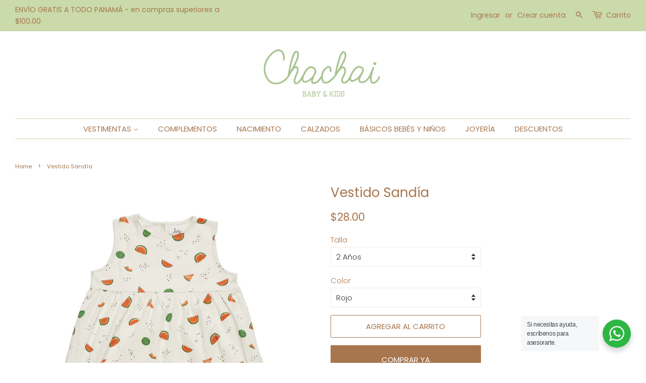

--- FILE ---
content_type: text/html; charset=utf-8
request_url: https://chachaipanama.com/products/vestido-sandia
body_size: 28573
content:
<!doctype html>
<html class="bg_html_body no-js">
<head>
  <meta name="facebook-domain-verification" content="wwv7tfp7q9zl3bxjwkh0z2v264y3ql" />
<script src="//ajax.googleapis.com/ajax/libs/jquery/2.2.3/jquery.min.js" type="text/javascript"></script>


  <!-- Basic page needs ================================================== -->
  <meta charset="utf-8">
  <meta http-equiv="X-UA-Compatible" content="IE=edge,chrome=1">

  
  <link rel="shortcut icon" href="//chachaipanama.com/cdn/shop/files/favicon_oscuro_32x32.png?v=1727298137" type="image/png" />
  

  <!-- Title and description ================================================== -->
  <title>
  Vestido Sandía &ndash; CHACHAI BABY AND KIDS
  </title>

  
  <meta name="description" content="Vestido casual o pijama de 100% algodón pima.  Estampado disponible también en otros modelos. ">
  

  <!-- Social meta ================================================== -->
  <!-- /snippets/social-meta-tags.liquid -->




<meta property="og:site_name" content="CHACHAI BABY AND KIDS">
<meta property="og:url" content="https://chachaipanama.com/products/vestido-sandia">
<meta property="og:title" content="Vestido Sandía">
<meta property="og:type" content="product">
<meta property="og:description" content="Vestido casual o pijama de 100% algodón pima.  Estampado disponible también en otros modelos. ">

  <meta property="og:price:amount" content="28.00">
  <meta property="og:price:currency" content="USD">

<meta property="og:image" content="http://chachaipanama.com/cdn/shop/files/Beezu20212119copy_b9690934-3047-46bc-9765-1e9facc32b8e_1200x1200.jpg?v=1758307606"><meta property="og:image" content="http://chachaipanama.com/cdn/shop/files/ScreenShot2022-06-29at5.36.29PM_c602c2b2-3d76-495f-a848-1c1451c93b1e_1200x1200.png?v=1758307606"><meta property="og:image" content="http://chachaipanama.com/cdn/shop/files/ScreenShot2022-06-29at5.36.18PM_7259a803-903a-4b12-ba24-da4f5bb84580_1200x1200.png?v=1688504282">
<meta property="og:image:secure_url" content="https://chachaipanama.com/cdn/shop/files/Beezu20212119copy_b9690934-3047-46bc-9765-1e9facc32b8e_1200x1200.jpg?v=1758307606"><meta property="og:image:secure_url" content="https://chachaipanama.com/cdn/shop/files/ScreenShot2022-06-29at5.36.29PM_c602c2b2-3d76-495f-a848-1c1451c93b1e_1200x1200.png?v=1758307606"><meta property="og:image:secure_url" content="https://chachaipanama.com/cdn/shop/files/ScreenShot2022-06-29at5.36.18PM_7259a803-903a-4b12-ba24-da4f5bb84580_1200x1200.png?v=1688504282">


<meta name="twitter:card" content="summary_large_image">
<meta name="twitter:title" content="Vestido Sandía">
<meta name="twitter:description" content="Vestido casual o pijama de 100% algodón pima.  Estampado disponible también en otros modelos. ">


  <!-- Helpers ================================================== -->
  <link rel="canonical" href="https://chachaipanama.com/products/vestido-sandia">
  <meta name="viewport" content="width=device-width,initial-scale=1">
  <meta name="theme-color" content="#a7764e">

  <!-- CSS ================================================== -->
  <link href="//chachaipanama.com/cdn/shop/t/24/assets/timber.scss.css?v=181297666896128649161762972559" rel="stylesheet" type="text/css" media="all" />
  <link href="//chachaipanama.com/cdn/shop/t/24/assets/theme.scss.css?v=45324342615847915831762972559" rel="stylesheet" type="text/css" media="all" />

  <script>
    window.theme = window.theme || {};

    var theme = {
      strings: {
        addToCart: "Agregar al carrito",
        soldOut: "Agotado",
        unavailable: "No disponible",
        zoomClose: "Cerrar(Esc)",
        zoomPrev: "Anterior (Left arrow key)",
        zoomNext: "Siguiente(Right arrow key)",
        addressError: "Error looking up that address",
        addressNoResults: "No results for that address",
        addressQueryLimit: "You have exceeded the Google API usage limit. Consider upgrading to a \u003ca href=\"https:\/\/developers.google.com\/maps\/premium\/usage-limits\"\u003ePremium Plan\u003c\/a\u003e.",
        authError: "There was a problem authenticating your Google Maps API Key."
      },
      settings: {
        // Adding some settings to allow the editor to update correctly when they are changed
        enableWideLayout: true,
        typeAccentTransform: true,
        typeAccentSpacing: false,
        baseFontSize: '15px',
        headerBaseFontSize: '26px',
        accentFontSize: '15px'
      },
      variables: {
        mediaQueryMedium: 'screen and (max-width: 768px)',
        bpSmall: false
      },
      moneyFormat: "${{amount}}"
    }

    document.documentElement.className = document.documentElement.className.replace('no-js', 'supports-js');
  </script>

  <!-- Header hook for plugins ================================================== -->
  <script>window.performance && window.performance.mark && window.performance.mark('shopify.content_for_header.start');</script><meta name="google-site-verification" content="R3_g4W09dUXNBfhmiSFUPUDZ4MOsvfbd-2R_ZfYyyqc">
<meta id="shopify-digital-wallet" name="shopify-digital-wallet" content="/26399539252/digital_wallets/dialog">
<link rel="alternate" type="application/json+oembed" href="https://chachaipanama.com/products/vestido-sandia.oembed">
<script async="async" src="/checkouts/internal/preloads.js?locale=en-PA"></script>
<script id="shopify-features" type="application/json">{"accessToken":"2e6d1bef7a2bc53cb259d2a65c64c0f6","betas":["rich-media-storefront-analytics"],"domain":"chachaipanama.com","predictiveSearch":true,"shopId":26399539252,"locale":"en"}</script>
<script>var Shopify = Shopify || {};
Shopify.shop = "chachai-baby-and-kids.myshopify.com";
Shopify.locale = "en";
Shopify.currency = {"active":"USD","rate":"1.0"};
Shopify.country = "PA";
Shopify.theme = {"name":"Abrar working version","id":153015910624,"schema_name":"Minimal","schema_version":"11.7.9","theme_store_id":null,"role":"main"};
Shopify.theme.handle = "null";
Shopify.theme.style = {"id":null,"handle":null};
Shopify.cdnHost = "chachaipanama.com/cdn";
Shopify.routes = Shopify.routes || {};
Shopify.routes.root = "/";</script>
<script type="module">!function(o){(o.Shopify=o.Shopify||{}).modules=!0}(window);</script>
<script>!function(o){function n(){var o=[];function n(){o.push(Array.prototype.slice.apply(arguments))}return n.q=o,n}var t=o.Shopify=o.Shopify||{};t.loadFeatures=n(),t.autoloadFeatures=n()}(window);</script>
<script id="shop-js-analytics" type="application/json">{"pageType":"product"}</script>
<script defer="defer" async type="module" src="//chachaipanama.com/cdn/shopifycloud/shop-js/modules/v2/client.init-shop-cart-sync_C5BV16lS.en.esm.js"></script>
<script defer="defer" async type="module" src="//chachaipanama.com/cdn/shopifycloud/shop-js/modules/v2/chunk.common_CygWptCX.esm.js"></script>
<script type="module">
  await import("//chachaipanama.com/cdn/shopifycloud/shop-js/modules/v2/client.init-shop-cart-sync_C5BV16lS.en.esm.js");
await import("//chachaipanama.com/cdn/shopifycloud/shop-js/modules/v2/chunk.common_CygWptCX.esm.js");

  window.Shopify.SignInWithShop?.initShopCartSync?.({"fedCMEnabled":true,"windoidEnabled":true});

</script>
<script>(function() {
  var isLoaded = false;
  function asyncLoad() {
    if (isLoaded) return;
    isLoaded = true;
    var urls = ["https:\/\/chimpstatic.com\/mcjs-connected\/js\/users\/ea0ab0b56abd714ec56f233af\/f81b7f86d6b66db53e196109e.js?shop=chachai-baby-and-kids.myshopify.com","https:\/\/cdn.nfcube.com\/instafeed-533df488c5fd4746d38f1c41ade8e06b.js?shop=chachai-baby-and-kids.myshopify.com","https:\/\/str.rise-ai.com\/?shop=chachai-baby-and-kids.myshopify.com","https:\/\/strn.rise-ai.com\/?shop=chachai-baby-and-kids.myshopify.com"];
    for (var i = 0; i < urls.length; i++) {
      var s = document.createElement('script');
      s.type = 'text/javascript';
      s.async = true;
      s.src = urls[i];
      var x = document.getElementsByTagName('script')[0];
      x.parentNode.insertBefore(s, x);
    }
  };
  if(window.attachEvent) {
    window.attachEvent('onload', asyncLoad);
  } else {
    window.addEventListener('load', asyncLoad, false);
  }
})();</script>
<script id="__st">var __st={"a":26399539252,"offset":-18000,"reqid":"8a91a51d-f9a3-4b7b-a4ad-b511e6810aeb-1768811053","pageurl":"chachaipanama.com\/products\/vestido-sandia","u":"e75f67fa47d6","p":"product","rtyp":"product","rid":8066119401696};</script>
<script>window.ShopifyPaypalV4VisibilityTracking = true;</script>
<script id="captcha-bootstrap">!function(){'use strict';const t='contact',e='account',n='new_comment',o=[[t,t],['blogs',n],['comments',n],[t,'customer']],c=[[e,'customer_login'],[e,'guest_login'],[e,'recover_customer_password'],[e,'create_customer']],r=t=>t.map((([t,e])=>`form[action*='/${t}']:not([data-nocaptcha='true']) input[name='form_type'][value='${e}']`)).join(','),a=t=>()=>t?[...document.querySelectorAll(t)].map((t=>t.form)):[];function s(){const t=[...o],e=r(t);return a(e)}const i='password',u='form_key',d=['recaptcha-v3-token','g-recaptcha-response','h-captcha-response',i],f=()=>{try{return window.sessionStorage}catch{return}},m='__shopify_v',_=t=>t.elements[u];function p(t,e,n=!1){try{const o=window.sessionStorage,c=JSON.parse(o.getItem(e)),{data:r}=function(t){const{data:e,action:n}=t;return t[m]||n?{data:e,action:n}:{data:t,action:n}}(c);for(const[e,n]of Object.entries(r))t.elements[e]&&(t.elements[e].value=n);n&&o.removeItem(e)}catch(o){console.error('form repopulation failed',{error:o})}}const l='form_type',E='cptcha';function T(t){t.dataset[E]=!0}const w=window,h=w.document,L='Shopify',v='ce_forms',y='captcha';let A=!1;((t,e)=>{const n=(g='f06e6c50-85a8-45c8-87d0-21a2b65856fe',I='https://cdn.shopify.com/shopifycloud/storefront-forms-hcaptcha/ce_storefront_forms_captcha_hcaptcha.v1.5.2.iife.js',D={infoText:'Protected by hCaptcha',privacyText:'Privacy',termsText:'Terms'},(t,e,n)=>{const o=w[L][v],c=o.bindForm;if(c)return c(t,g,e,D).then(n);var r;o.q.push([[t,g,e,D],n]),r=I,A||(h.body.append(Object.assign(h.createElement('script'),{id:'captcha-provider',async:!0,src:r})),A=!0)});var g,I,D;w[L]=w[L]||{},w[L][v]=w[L][v]||{},w[L][v].q=[],w[L][y]=w[L][y]||{},w[L][y].protect=function(t,e){n(t,void 0,e),T(t)},Object.freeze(w[L][y]),function(t,e,n,w,h,L){const[v,y,A,g]=function(t,e,n){const i=e?o:[],u=t?c:[],d=[...i,...u],f=r(d),m=r(i),_=r(d.filter((([t,e])=>n.includes(e))));return[a(f),a(m),a(_),s()]}(w,h,L),I=t=>{const e=t.target;return e instanceof HTMLFormElement?e:e&&e.form},D=t=>v().includes(t);t.addEventListener('submit',(t=>{const e=I(t);if(!e)return;const n=D(e)&&!e.dataset.hcaptchaBound&&!e.dataset.recaptchaBound,o=_(e),c=g().includes(e)&&(!o||!o.value);(n||c)&&t.preventDefault(),c&&!n&&(function(t){try{if(!f())return;!function(t){const e=f();if(!e)return;const n=_(t);if(!n)return;const o=n.value;o&&e.removeItem(o)}(t);const e=Array.from(Array(32),(()=>Math.random().toString(36)[2])).join('');!function(t,e){_(t)||t.append(Object.assign(document.createElement('input'),{type:'hidden',name:u})),t.elements[u].value=e}(t,e),function(t,e){const n=f();if(!n)return;const o=[...t.querySelectorAll(`input[type='${i}']`)].map((({name:t})=>t)),c=[...d,...o],r={};for(const[a,s]of new FormData(t).entries())c.includes(a)||(r[a]=s);n.setItem(e,JSON.stringify({[m]:1,action:t.action,data:r}))}(t,e)}catch(e){console.error('failed to persist form',e)}}(e),e.submit())}));const S=(t,e)=>{t&&!t.dataset[E]&&(n(t,e.some((e=>e===t))),T(t))};for(const o of['focusin','change'])t.addEventListener(o,(t=>{const e=I(t);D(e)&&S(e,y())}));const B=e.get('form_key'),M=e.get(l),P=B&&M;t.addEventListener('DOMContentLoaded',(()=>{const t=y();if(P)for(const e of t)e.elements[l].value===M&&p(e,B);[...new Set([...A(),...v().filter((t=>'true'===t.dataset.shopifyCaptcha))])].forEach((e=>S(e,t)))}))}(h,new URLSearchParams(w.location.search),n,t,e,['guest_login'])})(!0,!0)}();</script>
<script integrity="sha256-4kQ18oKyAcykRKYeNunJcIwy7WH5gtpwJnB7kiuLZ1E=" data-source-attribution="shopify.loadfeatures" defer="defer" src="//chachaipanama.com/cdn/shopifycloud/storefront/assets/storefront/load_feature-a0a9edcb.js" crossorigin="anonymous"></script>
<script data-source-attribution="shopify.dynamic_checkout.dynamic.init">var Shopify=Shopify||{};Shopify.PaymentButton=Shopify.PaymentButton||{isStorefrontPortableWallets:!0,init:function(){window.Shopify.PaymentButton.init=function(){};var t=document.createElement("script");t.src="https://chachaipanama.com/cdn/shopifycloud/portable-wallets/latest/portable-wallets.en.js",t.type="module",document.head.appendChild(t)}};
</script>
<script data-source-attribution="shopify.dynamic_checkout.buyer_consent">
  function portableWalletsHideBuyerConsent(e){var t=document.getElementById("shopify-buyer-consent"),n=document.getElementById("shopify-subscription-policy-button");t&&n&&(t.classList.add("hidden"),t.setAttribute("aria-hidden","true"),n.removeEventListener("click",e))}function portableWalletsShowBuyerConsent(e){var t=document.getElementById("shopify-buyer-consent"),n=document.getElementById("shopify-subscription-policy-button");t&&n&&(t.classList.remove("hidden"),t.removeAttribute("aria-hidden"),n.addEventListener("click",e))}window.Shopify?.PaymentButton&&(window.Shopify.PaymentButton.hideBuyerConsent=portableWalletsHideBuyerConsent,window.Shopify.PaymentButton.showBuyerConsent=portableWalletsShowBuyerConsent);
</script>
<script>
  function portableWalletsCleanup(e){e&&e.src&&console.error("Failed to load portable wallets script "+e.src);var t=document.querySelectorAll("shopify-accelerated-checkout .shopify-payment-button__skeleton, shopify-accelerated-checkout-cart .wallet-cart-button__skeleton"),e=document.getElementById("shopify-buyer-consent");for(let e=0;e<t.length;e++)t[e].remove();e&&e.remove()}function portableWalletsNotLoadedAsModule(e){e instanceof ErrorEvent&&"string"==typeof e.message&&e.message.includes("import.meta")&&"string"==typeof e.filename&&e.filename.includes("portable-wallets")&&(window.removeEventListener("error",portableWalletsNotLoadedAsModule),window.Shopify.PaymentButton.failedToLoad=e,"loading"===document.readyState?document.addEventListener("DOMContentLoaded",window.Shopify.PaymentButton.init):window.Shopify.PaymentButton.init())}window.addEventListener("error",portableWalletsNotLoadedAsModule);
</script>

<script type="module" src="https://chachaipanama.com/cdn/shopifycloud/portable-wallets/latest/portable-wallets.en.js" onError="portableWalletsCleanup(this)" crossorigin="anonymous"></script>
<script nomodule>
  document.addEventListener("DOMContentLoaded", portableWalletsCleanup);
</script>

<link id="shopify-accelerated-checkout-styles" rel="stylesheet" media="screen" href="https://chachaipanama.com/cdn/shopifycloud/portable-wallets/latest/accelerated-checkout-backwards-compat.css" crossorigin="anonymous">
<style id="shopify-accelerated-checkout-cart">
        #shopify-buyer-consent {
  margin-top: 1em;
  display: inline-block;
  width: 100%;
}

#shopify-buyer-consent.hidden {
  display: none;
}

#shopify-subscription-policy-button {
  background: none;
  border: none;
  padding: 0;
  text-decoration: underline;
  font-size: inherit;
  cursor: pointer;
}

#shopify-subscription-policy-button::before {
  box-shadow: none;
}

      </style>

<script>window.performance && window.performance.mark && window.performance.mark('shopify.content_for_header.end');</script>

  <script src="//chachaipanama.com/cdn/shop/t/24/assets/jquery-2.2.3.min.js?v=58211863146907186831755552548" type="text/javascript"></script>

  <script src="//chachaipanama.com/cdn/shop/t/24/assets/lazysizes.min.js?v=155223123402716617051755552548" async="async"></script>

  
  

<div id="shopify-section-filter-menu-settings" class="shopify-section"><style type="text/css">
/*  Filter Menu Color and Image Section CSS */.filter-active- li a {
  vertical-align: middle;
  line-height: 30px;
}


.filter-active- .collection-name .check-icon {
  vertical-align: middle;
  height: 30px;
  width: 30px;
  background: url(//chachaipanama.com/cdn/shopifycloud/storefront/assets/no-image-100-2a702f30_x60.gif) no-repeat 0px 0px;
  display: inline-block;
  background-size: contain;
  margin-right: 5px;
  opacity: 0.7;
}

.filter-active- .collection-name .check-icon:before {
 display: none
}

.filter-active-.selected .collection-name .check-icon,
.filter-active- .collection-name a:hover .check-icon
{
  opacity: 1.0
}.pt-display-swatch ul .filter-active- .collection-name .check-icon:before
{
  background-color: #333333;
  color: #333333;
  -webkit-text-fill-color: transparent;background: -o-linear-gradient(transparent, transparent);
  background-size: cover;
  -webkit-background-clip: text;
  background-clip: text;

}

.pt-display-swatch ul .filter-active- .collection-name .check-icon {
  text-shadow: none !important;
}</style>
<link href="//chachaipanama.com/cdn/shop/t/24/assets/filter-menu.scss.css?v=68823971675939775071755553288" rel="stylesheet" type="text/css" media="all" />
<script src="//chachaipanama.com/cdn/shop/t/24/assets/filter-menu.js?v=83923175438476356391755552548" type="text/javascript"></script>





</div>

<!--begin-bc-sf-filter-css-->
  <style data-id="bc-sf-filter-style" type="text/css">
      #bc-sf-filter-options-wrapper .bc-sf-filter-option-block .bc-sf-filter-block-title h3,
      #bc-sf-filter-tree-h .bc-sf-filter-option-block .bc-sf-filter-block-title a {}
    
     .bc-sf-filter-option-block .bc-sf-filter-block-title h3>span:before {}
      .bc-sf-filter-option-block .bc-sf-filter-block-title h3>span.up:before {}
    
      #bc-sf-filter-options-wrapper .bc-sf-filter-option-block .bc-sf-filter-block-content ul li a,
      #bc-sf-filter-tree-h .bc-sf-filter-option-block .bc-sf-filter-block-content ul li a,
      .bc-sf-filter-option-block-sub_category .bc-sf-filter-block-content ul li h3 a,
      .bc-sf-filter-selection-wrapper .bc-sf-filter-selected-items .selected-item>a,
      .bc-sf-filter-selection-wrapper .bc-sf-filter-block-title h3,
      .bc-sf-filter-clear, 
      .bc-sf-filter-clear-all{}
    
      .bc-sf-filter-option-block-sub_category .bc-sf-filter-option-single-list li span.sub-icon:before {}
      .bc-sf-filter-option-block-sub_category .bc-sf-filter-option-single-list li span.sub-icon.sub-up:before {}

      #bc-sf-filter-tree-mobile button {font-weight: 600 !important;text-transform: uppercase !important;background: rgba(137,112,75,1) !important;}
    </style><link href="//chachaipanama.com/cdn/shop/t/24/assets/bc-sf-filter.scss.css?v=153089536790266514331755553287" rel="stylesheet" type="text/css" media="all" /><!--start-bc-al-css--><!--end-bc-al-css-->
    <!--start-bc-widget-css--><link href="//chachaipanama.com/cdn/shop/t/24/assets/bc-widget-slider.scss.css?v=2543438864943775971755552548" rel="stylesheet" type="text/css" media="all" />
<!--end-bc-widget-css-->

<!--end-bc-sf-filter-css-->


<link rel="stylesheet" href="//chachaipanama.com/cdn/shop/t/24/assets/sca-pp.css?v=26248894406678077071755552548">
 <script>
  
  SCAPPShop = {};
    
  </script>
<script src="//chachaipanama.com/cdn/shop/t/24/assets/sca-pp-initial.js?v=82610807277512717401755552548" type="text/javascript"></script>
   
<link href="https://cdn.shopify.com/extensions/0199a438-2b43-7d72-ba8c-f8472dfb5cdc/promotion-popup-allnew-26/assets/popup-main.css" rel="stylesheet" type="text/css" media="all">
<link href="https://monorail-edge.shopifysvc.com" rel="dns-prefetch">
<script>(function(){if ("sendBeacon" in navigator && "performance" in window) {try {var session_token_from_headers = performance.getEntriesByType('navigation')[0].serverTiming.find(x => x.name == '_s').description;} catch {var session_token_from_headers = undefined;}var session_cookie_matches = document.cookie.match(/_shopify_s=([^;]*)/);var session_token_from_cookie = session_cookie_matches && session_cookie_matches.length === 2 ? session_cookie_matches[1] : "";var session_token = session_token_from_headers || session_token_from_cookie || "";function handle_abandonment_event(e) {var entries = performance.getEntries().filter(function(entry) {return /monorail-edge.shopifysvc.com/.test(entry.name);});if (!window.abandonment_tracked && entries.length === 0) {window.abandonment_tracked = true;var currentMs = Date.now();var navigation_start = performance.timing.navigationStart;var payload = {shop_id: 26399539252,url: window.location.href,navigation_start,duration: currentMs - navigation_start,session_token,page_type: "product"};window.navigator.sendBeacon("https://monorail-edge.shopifysvc.com/v1/produce", JSON.stringify({schema_id: "online_store_buyer_site_abandonment/1.1",payload: payload,metadata: {event_created_at_ms: currentMs,event_sent_at_ms: currentMs}}));}}window.addEventListener('pagehide', handle_abandonment_event);}}());</script>
<script id="web-pixels-manager-setup">(function e(e,d,r,n,o){if(void 0===o&&(o={}),!Boolean(null===(a=null===(i=window.Shopify)||void 0===i?void 0:i.analytics)||void 0===a?void 0:a.replayQueue)){var i,a;window.Shopify=window.Shopify||{};var t=window.Shopify;t.analytics=t.analytics||{};var s=t.analytics;s.replayQueue=[],s.publish=function(e,d,r){return s.replayQueue.push([e,d,r]),!0};try{self.performance.mark("wpm:start")}catch(e){}var l=function(){var e={modern:/Edge?\/(1{2}[4-9]|1[2-9]\d|[2-9]\d{2}|\d{4,})\.\d+(\.\d+|)|Firefox\/(1{2}[4-9]|1[2-9]\d|[2-9]\d{2}|\d{4,})\.\d+(\.\d+|)|Chrom(ium|e)\/(9{2}|\d{3,})\.\d+(\.\d+|)|(Maci|X1{2}).+ Version\/(15\.\d+|(1[6-9]|[2-9]\d|\d{3,})\.\d+)([,.]\d+|)( \(\w+\)|)( Mobile\/\w+|) Safari\/|Chrome.+OPR\/(9{2}|\d{3,})\.\d+\.\d+|(CPU[ +]OS|iPhone[ +]OS|CPU[ +]iPhone|CPU IPhone OS|CPU iPad OS)[ +]+(15[._]\d+|(1[6-9]|[2-9]\d|\d{3,})[._]\d+)([._]\d+|)|Android:?[ /-](13[3-9]|1[4-9]\d|[2-9]\d{2}|\d{4,})(\.\d+|)(\.\d+|)|Android.+Firefox\/(13[5-9]|1[4-9]\d|[2-9]\d{2}|\d{4,})\.\d+(\.\d+|)|Android.+Chrom(ium|e)\/(13[3-9]|1[4-9]\d|[2-9]\d{2}|\d{4,})\.\d+(\.\d+|)|SamsungBrowser\/([2-9]\d|\d{3,})\.\d+/,legacy:/Edge?\/(1[6-9]|[2-9]\d|\d{3,})\.\d+(\.\d+|)|Firefox\/(5[4-9]|[6-9]\d|\d{3,})\.\d+(\.\d+|)|Chrom(ium|e)\/(5[1-9]|[6-9]\d|\d{3,})\.\d+(\.\d+|)([\d.]+$|.*Safari\/(?![\d.]+ Edge\/[\d.]+$))|(Maci|X1{2}).+ Version\/(10\.\d+|(1[1-9]|[2-9]\d|\d{3,})\.\d+)([,.]\d+|)( \(\w+\)|)( Mobile\/\w+|) Safari\/|Chrome.+OPR\/(3[89]|[4-9]\d|\d{3,})\.\d+\.\d+|(CPU[ +]OS|iPhone[ +]OS|CPU[ +]iPhone|CPU IPhone OS|CPU iPad OS)[ +]+(10[._]\d+|(1[1-9]|[2-9]\d|\d{3,})[._]\d+)([._]\d+|)|Android:?[ /-](13[3-9]|1[4-9]\d|[2-9]\d{2}|\d{4,})(\.\d+|)(\.\d+|)|Mobile Safari.+OPR\/([89]\d|\d{3,})\.\d+\.\d+|Android.+Firefox\/(13[5-9]|1[4-9]\d|[2-9]\d{2}|\d{4,})\.\d+(\.\d+|)|Android.+Chrom(ium|e)\/(13[3-9]|1[4-9]\d|[2-9]\d{2}|\d{4,})\.\d+(\.\d+|)|Android.+(UC? ?Browser|UCWEB|U3)[ /]?(15\.([5-9]|\d{2,})|(1[6-9]|[2-9]\d|\d{3,})\.\d+)\.\d+|SamsungBrowser\/(5\.\d+|([6-9]|\d{2,})\.\d+)|Android.+MQ{2}Browser\/(14(\.(9|\d{2,})|)|(1[5-9]|[2-9]\d|\d{3,})(\.\d+|))(\.\d+|)|K[Aa][Ii]OS\/(3\.\d+|([4-9]|\d{2,})\.\d+)(\.\d+|)/},d=e.modern,r=e.legacy,n=navigator.userAgent;return n.match(d)?"modern":n.match(r)?"legacy":"unknown"}(),u="modern"===l?"modern":"legacy",c=(null!=n?n:{modern:"",legacy:""})[u],f=function(e){return[e.baseUrl,"/wpm","/b",e.hashVersion,"modern"===e.buildTarget?"m":"l",".js"].join("")}({baseUrl:d,hashVersion:r,buildTarget:u}),m=function(e){var d=e.version,r=e.bundleTarget,n=e.surface,o=e.pageUrl,i=e.monorailEndpoint;return{emit:function(e){var a=e.status,t=e.errorMsg,s=(new Date).getTime(),l=JSON.stringify({metadata:{event_sent_at_ms:s},events:[{schema_id:"web_pixels_manager_load/3.1",payload:{version:d,bundle_target:r,page_url:o,status:a,surface:n,error_msg:t},metadata:{event_created_at_ms:s}}]});if(!i)return console&&console.warn&&console.warn("[Web Pixels Manager] No Monorail endpoint provided, skipping logging."),!1;try{return self.navigator.sendBeacon.bind(self.navigator)(i,l)}catch(e){}var u=new XMLHttpRequest;try{return u.open("POST",i,!0),u.setRequestHeader("Content-Type","text/plain"),u.send(l),!0}catch(e){return console&&console.warn&&console.warn("[Web Pixels Manager] Got an unhandled error while logging to Monorail."),!1}}}}({version:r,bundleTarget:l,surface:e.surface,pageUrl:self.location.href,monorailEndpoint:e.monorailEndpoint});try{o.browserTarget=l,function(e){var d=e.src,r=e.async,n=void 0===r||r,o=e.onload,i=e.onerror,a=e.sri,t=e.scriptDataAttributes,s=void 0===t?{}:t,l=document.createElement("script"),u=document.querySelector("head"),c=document.querySelector("body");if(l.async=n,l.src=d,a&&(l.integrity=a,l.crossOrigin="anonymous"),s)for(var f in s)if(Object.prototype.hasOwnProperty.call(s,f))try{l.dataset[f]=s[f]}catch(e){}if(o&&l.addEventListener("load",o),i&&l.addEventListener("error",i),u)u.appendChild(l);else{if(!c)throw new Error("Did not find a head or body element to append the script");c.appendChild(l)}}({src:f,async:!0,onload:function(){if(!function(){var e,d;return Boolean(null===(d=null===(e=window.Shopify)||void 0===e?void 0:e.analytics)||void 0===d?void 0:d.initialized)}()){var d=window.webPixelsManager.init(e)||void 0;if(d){var r=window.Shopify.analytics;r.replayQueue.forEach((function(e){var r=e[0],n=e[1],o=e[2];d.publishCustomEvent(r,n,o)})),r.replayQueue=[],r.publish=d.publishCustomEvent,r.visitor=d.visitor,r.initialized=!0}}},onerror:function(){return m.emit({status:"failed",errorMsg:"".concat(f," has failed to load")})},sri:function(e){var d=/^sha384-[A-Za-z0-9+/=]+$/;return"string"==typeof e&&d.test(e)}(c)?c:"",scriptDataAttributes:o}),m.emit({status:"loading"})}catch(e){m.emit({status:"failed",errorMsg:(null==e?void 0:e.message)||"Unknown error"})}}})({shopId: 26399539252,storefrontBaseUrl: "https://chachaipanama.com",extensionsBaseUrl: "https://extensions.shopifycdn.com/cdn/shopifycloud/web-pixels-manager",monorailEndpoint: "https://monorail-edge.shopifysvc.com/unstable/produce_batch",surface: "storefront-renderer",enabledBetaFlags: ["2dca8a86"],webPixelsConfigList: [{"id":"531890400","configuration":"{\"config\":\"{\\\"pixel_id\\\":\\\"GT-WPQ85TZ\\\",\\\"target_country\\\":\\\"US\\\",\\\"gtag_events\\\":[{\\\"type\\\":\\\"purchase\\\",\\\"action_label\\\":\\\"MC-EZNW5H0GWW\\\"},{\\\"type\\\":\\\"page_view\\\",\\\"action_label\\\":\\\"MC-EZNW5H0GWW\\\"},{\\\"type\\\":\\\"view_item\\\",\\\"action_label\\\":\\\"MC-EZNW5H0GWW\\\"}],\\\"enable_monitoring_mode\\\":false}\"}","eventPayloadVersion":"v1","runtimeContext":"OPEN","scriptVersion":"b2a88bafab3e21179ed38636efcd8a93","type":"APP","apiClientId":1780363,"privacyPurposes":[],"dataSharingAdjustments":{"protectedCustomerApprovalScopes":["read_customer_address","read_customer_email","read_customer_name","read_customer_personal_data","read_customer_phone"]}},{"id":"199327968","configuration":"{\"pixel_id\":\"310739666975360\",\"pixel_type\":\"facebook_pixel\",\"metaapp_system_user_token\":\"-\"}","eventPayloadVersion":"v1","runtimeContext":"OPEN","scriptVersion":"ca16bc87fe92b6042fbaa3acc2fbdaa6","type":"APP","apiClientId":2329312,"privacyPurposes":["ANALYTICS","MARKETING","SALE_OF_DATA"],"dataSharingAdjustments":{"protectedCustomerApprovalScopes":["read_customer_address","read_customer_email","read_customer_name","read_customer_personal_data","read_customer_phone"]}},{"id":"84410592","eventPayloadVersion":"v1","runtimeContext":"LAX","scriptVersion":"1","type":"CUSTOM","privacyPurposes":["ANALYTICS"],"name":"Google Analytics tag (migrated)"},{"id":"shopify-app-pixel","configuration":"{}","eventPayloadVersion":"v1","runtimeContext":"STRICT","scriptVersion":"0450","apiClientId":"shopify-pixel","type":"APP","privacyPurposes":["ANALYTICS","MARKETING"]},{"id":"shopify-custom-pixel","eventPayloadVersion":"v1","runtimeContext":"LAX","scriptVersion":"0450","apiClientId":"shopify-pixel","type":"CUSTOM","privacyPurposes":["ANALYTICS","MARKETING"]}],isMerchantRequest: false,initData: {"shop":{"name":"CHACHAI BABY AND KIDS","paymentSettings":{"currencyCode":"USD"},"myshopifyDomain":"chachai-baby-and-kids.myshopify.com","countryCode":"PA","storefrontUrl":"https:\/\/chachaipanama.com"},"customer":null,"cart":null,"checkout":null,"productVariants":[{"price":{"amount":28.0,"currencyCode":"USD"},"product":{"title":"Vestido Sandía","vendor":"Consigna Beezú","id":"8066119401696","untranslatedTitle":"Vestido Sandía","url":"\/products\/vestido-sandia","type":"Pijama"},"id":"45180555231456","image":{"src":"\/\/chachaipanama.com\/cdn\/shop\/files\/Beezu20212119copy_b9690934-3047-46bc-9765-1e9facc32b8e.jpg?v=1758307606"},"sku":"","title":"12 Meses \/ Rojo","untranslatedTitle":"12 Meses \/ Rojo"},{"price":{"amount":28.0,"currencyCode":"USD"},"product":{"title":"Vestido Sandía","vendor":"Consigna Beezú","id":"8066119401696","untranslatedTitle":"Vestido Sandía","url":"\/products\/vestido-sandia","type":"Pijama"},"id":"44075304222944","image":{"src":"\/\/chachaipanama.com\/cdn\/shop\/files\/Beezu20212119copy_b9690934-3047-46bc-9765-1e9facc32b8e.jpg?v=1758307606"},"sku":"ss22ldwm","title":"18 Meses \/ Rojo","untranslatedTitle":"18 Meses \/ Rojo"},{"price":{"amount":28.0,"currencyCode":"USD"},"product":{"title":"Vestido Sandía","vendor":"Consigna Beezú","id":"8066119401696","untranslatedTitle":"Vestido Sandía","url":"\/products\/vestido-sandia","type":"Pijama"},"id":"45180555264224","image":{"src":"\/\/chachaipanama.com\/cdn\/shop\/files\/Beezu20212119copy_b9690934-3047-46bc-9765-1e9facc32b8e.jpg?v=1758307606"},"sku":"","title":"2 Años \/ Rojo","untranslatedTitle":"2 Años \/ Rojo"},{"price":{"amount":28.0,"currencyCode":"USD"},"product":{"title":"Vestido Sandía","vendor":"Consigna Beezú","id":"8066119401696","untranslatedTitle":"Vestido Sandía","url":"\/products\/vestido-sandia","type":"Pijama"},"id":"45180555296992","image":{"src":"\/\/chachaipanama.com\/cdn\/shop\/files\/Beezu20212119copy_b9690934-3047-46bc-9765-1e9facc32b8e.jpg?v=1758307606"},"sku":"","title":"4 Años \/ Rojo","untranslatedTitle":"4 Años \/ Rojo"},{"price":{"amount":28.0,"currencyCode":"USD"},"product":{"title":"Vestido Sandía","vendor":"Consigna Beezú","id":"8066119401696","untranslatedTitle":"Vestido Sandía","url":"\/products\/vestido-sandia","type":"Pijama"},"id":"45180555329760","image":{"src":"\/\/chachaipanama.com\/cdn\/shop\/files\/Beezu20212119copy_b9690934-3047-46bc-9765-1e9facc32b8e.jpg?v=1758307606"},"sku":"","title":"5 Años \/ Rojo","untranslatedTitle":"5 Años \/ Rojo"},{"price":{"amount":28.0,"currencyCode":"USD"},"product":{"title":"Vestido Sandía","vendor":"Consigna Beezú","id":"8066119401696","untranslatedTitle":"Vestido Sandía","url":"\/products\/vestido-sandia","type":"Pijama"},"id":"44075304386784","image":{"src":"\/\/chachaipanama.com\/cdn\/shop\/files\/Beezu20212119copy_b9690934-3047-46bc-9765-1e9facc32b8e.jpg?v=1758307606"},"sku":"ss22ldwm","title":"6 Años \/ Rojo","untranslatedTitle":"6 Años \/ Rojo"},{"price":{"amount":28.0,"currencyCode":"USD"},"product":{"title":"Vestido Sandía","vendor":"Consigna Beezú","id":"8066119401696","untranslatedTitle":"Vestido Sandía","url":"\/products\/vestido-sandia","type":"Pijama"},"id":"45976665424096","image":{"src":"\/\/chachaipanama.com\/cdn\/shop\/files\/Beezu20212119copy_b9690934-3047-46bc-9765-1e9facc32b8e.jpg?v=1758307606"},"sku":"","title":"3 años \/ Rojo","untranslatedTitle":"3 años \/ Rojo"}],"purchasingCompany":null},},"https://chachaipanama.com/cdn","fcfee988w5aeb613cpc8e4bc33m6693e112",{"modern":"","legacy":""},{"shopId":"26399539252","storefrontBaseUrl":"https:\/\/chachaipanama.com","extensionBaseUrl":"https:\/\/extensions.shopifycdn.com\/cdn\/shopifycloud\/web-pixels-manager","surface":"storefront-renderer","enabledBetaFlags":"[\"2dca8a86\"]","isMerchantRequest":"false","hashVersion":"fcfee988w5aeb613cpc8e4bc33m6693e112","publish":"custom","events":"[[\"page_viewed\",{}],[\"product_viewed\",{\"productVariant\":{\"price\":{\"amount\":28.0,\"currencyCode\":\"USD\"},\"product\":{\"title\":\"Vestido Sandía\",\"vendor\":\"Consigna Beezú\",\"id\":\"8066119401696\",\"untranslatedTitle\":\"Vestido Sandía\",\"url\":\"\/products\/vestido-sandia\",\"type\":\"Pijama\"},\"id\":\"45180555264224\",\"image\":{\"src\":\"\/\/chachaipanama.com\/cdn\/shop\/files\/Beezu20212119copy_b9690934-3047-46bc-9765-1e9facc32b8e.jpg?v=1758307606\"},\"sku\":\"\",\"title\":\"2 Años \/ Rojo\",\"untranslatedTitle\":\"2 Años \/ Rojo\"}}]]"});</script><script>
  window.ShopifyAnalytics = window.ShopifyAnalytics || {};
  window.ShopifyAnalytics.meta = window.ShopifyAnalytics.meta || {};
  window.ShopifyAnalytics.meta.currency = 'USD';
  var meta = {"product":{"id":8066119401696,"gid":"gid:\/\/shopify\/Product\/8066119401696","vendor":"Consigna Beezú","type":"Pijama","handle":"vestido-sandia","variants":[{"id":45180555231456,"price":2800,"name":"Vestido Sandía - 12 Meses \/ Rojo","public_title":"12 Meses \/ Rojo","sku":""},{"id":44075304222944,"price":2800,"name":"Vestido Sandía - 18 Meses \/ Rojo","public_title":"18 Meses \/ Rojo","sku":"ss22ldwm"},{"id":45180555264224,"price":2800,"name":"Vestido Sandía - 2 Años \/ Rojo","public_title":"2 Años \/ Rojo","sku":""},{"id":45180555296992,"price":2800,"name":"Vestido Sandía - 4 Años \/ Rojo","public_title":"4 Años \/ Rojo","sku":""},{"id":45180555329760,"price":2800,"name":"Vestido Sandía - 5 Años \/ Rojo","public_title":"5 Años \/ Rojo","sku":""},{"id":44075304386784,"price":2800,"name":"Vestido Sandía - 6 Años \/ Rojo","public_title":"6 Años \/ Rojo","sku":"ss22ldwm"},{"id":45976665424096,"price":2800,"name":"Vestido Sandía - 3 años \/ Rojo","public_title":"3 años \/ Rojo","sku":""}],"remote":false},"page":{"pageType":"product","resourceType":"product","resourceId":8066119401696,"requestId":"8a91a51d-f9a3-4b7b-a4ad-b511e6810aeb-1768811053"}};
  for (var attr in meta) {
    window.ShopifyAnalytics.meta[attr] = meta[attr];
  }
</script>
<script class="analytics">
  (function () {
    var customDocumentWrite = function(content) {
      var jquery = null;

      if (window.jQuery) {
        jquery = window.jQuery;
      } else if (window.Checkout && window.Checkout.$) {
        jquery = window.Checkout.$;
      }

      if (jquery) {
        jquery('body').append(content);
      }
    };

    var hasLoggedConversion = function(token) {
      if (token) {
        return document.cookie.indexOf('loggedConversion=' + token) !== -1;
      }
      return false;
    }

    var setCookieIfConversion = function(token) {
      if (token) {
        var twoMonthsFromNow = new Date(Date.now());
        twoMonthsFromNow.setMonth(twoMonthsFromNow.getMonth() + 2);

        document.cookie = 'loggedConversion=' + token + '; expires=' + twoMonthsFromNow;
      }
    }

    var trekkie = window.ShopifyAnalytics.lib = window.trekkie = window.trekkie || [];
    if (trekkie.integrations) {
      return;
    }
    trekkie.methods = [
      'identify',
      'page',
      'ready',
      'track',
      'trackForm',
      'trackLink'
    ];
    trekkie.factory = function(method) {
      return function() {
        var args = Array.prototype.slice.call(arguments);
        args.unshift(method);
        trekkie.push(args);
        return trekkie;
      };
    };
    for (var i = 0; i < trekkie.methods.length; i++) {
      var key = trekkie.methods[i];
      trekkie[key] = trekkie.factory(key);
    }
    trekkie.load = function(config) {
      trekkie.config = config || {};
      trekkie.config.initialDocumentCookie = document.cookie;
      var first = document.getElementsByTagName('script')[0];
      var script = document.createElement('script');
      script.type = 'text/javascript';
      script.onerror = function(e) {
        var scriptFallback = document.createElement('script');
        scriptFallback.type = 'text/javascript';
        scriptFallback.onerror = function(error) {
                var Monorail = {
      produce: function produce(monorailDomain, schemaId, payload) {
        var currentMs = new Date().getTime();
        var event = {
          schema_id: schemaId,
          payload: payload,
          metadata: {
            event_created_at_ms: currentMs,
            event_sent_at_ms: currentMs
          }
        };
        return Monorail.sendRequest("https://" + monorailDomain + "/v1/produce", JSON.stringify(event));
      },
      sendRequest: function sendRequest(endpointUrl, payload) {
        // Try the sendBeacon API
        if (window && window.navigator && typeof window.navigator.sendBeacon === 'function' && typeof window.Blob === 'function' && !Monorail.isIos12()) {
          var blobData = new window.Blob([payload], {
            type: 'text/plain'
          });

          if (window.navigator.sendBeacon(endpointUrl, blobData)) {
            return true;
          } // sendBeacon was not successful

        } // XHR beacon

        var xhr = new XMLHttpRequest();

        try {
          xhr.open('POST', endpointUrl);
          xhr.setRequestHeader('Content-Type', 'text/plain');
          xhr.send(payload);
        } catch (e) {
          console.log(e);
        }

        return false;
      },
      isIos12: function isIos12() {
        return window.navigator.userAgent.lastIndexOf('iPhone; CPU iPhone OS 12_') !== -1 || window.navigator.userAgent.lastIndexOf('iPad; CPU OS 12_') !== -1;
      }
    };
    Monorail.produce('monorail-edge.shopifysvc.com',
      'trekkie_storefront_load_errors/1.1',
      {shop_id: 26399539252,
      theme_id: 153015910624,
      app_name: "storefront",
      context_url: window.location.href,
      source_url: "//chachaipanama.com/cdn/s/trekkie.storefront.cd680fe47e6c39ca5d5df5f0a32d569bc48c0f27.min.js"});

        };
        scriptFallback.async = true;
        scriptFallback.src = '//chachaipanama.com/cdn/s/trekkie.storefront.cd680fe47e6c39ca5d5df5f0a32d569bc48c0f27.min.js';
        first.parentNode.insertBefore(scriptFallback, first);
      };
      script.async = true;
      script.src = '//chachaipanama.com/cdn/s/trekkie.storefront.cd680fe47e6c39ca5d5df5f0a32d569bc48c0f27.min.js';
      first.parentNode.insertBefore(script, first);
    };
    trekkie.load(
      {"Trekkie":{"appName":"storefront","development":false,"defaultAttributes":{"shopId":26399539252,"isMerchantRequest":null,"themeId":153015910624,"themeCityHash":"1442602413754055335","contentLanguage":"en","currency":"USD","eventMetadataId":"fde39234-ed19-47aa-a155-a6b53761e5ab"},"isServerSideCookieWritingEnabled":true,"monorailRegion":"shop_domain","enabledBetaFlags":["65f19447"]},"Session Attribution":{},"S2S":{"facebookCapiEnabled":true,"source":"trekkie-storefront-renderer","apiClientId":580111}}
    );

    var loaded = false;
    trekkie.ready(function() {
      if (loaded) return;
      loaded = true;

      window.ShopifyAnalytics.lib = window.trekkie;

      var originalDocumentWrite = document.write;
      document.write = customDocumentWrite;
      try { window.ShopifyAnalytics.merchantGoogleAnalytics.call(this); } catch(error) {};
      document.write = originalDocumentWrite;

      window.ShopifyAnalytics.lib.page(null,{"pageType":"product","resourceType":"product","resourceId":8066119401696,"requestId":"8a91a51d-f9a3-4b7b-a4ad-b511e6810aeb-1768811053","shopifyEmitted":true});

      var match = window.location.pathname.match(/checkouts\/(.+)\/(thank_you|post_purchase)/)
      var token = match? match[1]: undefined;
      if (!hasLoggedConversion(token)) {
        setCookieIfConversion(token);
        window.ShopifyAnalytics.lib.track("Viewed Product",{"currency":"USD","variantId":45180555231456,"productId":8066119401696,"productGid":"gid:\/\/shopify\/Product\/8066119401696","name":"Vestido Sandía - 12 Meses \/ Rojo","price":"28.00","sku":"","brand":"Consigna Beezú","variant":"12 Meses \/ Rojo","category":"Pijama","nonInteraction":true,"remote":false},undefined,undefined,{"shopifyEmitted":true});
      window.ShopifyAnalytics.lib.track("monorail:\/\/trekkie_storefront_viewed_product\/1.1",{"currency":"USD","variantId":45180555231456,"productId":8066119401696,"productGid":"gid:\/\/shopify\/Product\/8066119401696","name":"Vestido Sandía - 12 Meses \/ Rojo","price":"28.00","sku":"","brand":"Consigna Beezú","variant":"12 Meses \/ Rojo","category":"Pijama","nonInteraction":true,"remote":false,"referer":"https:\/\/chachaipanama.com\/products\/vestido-sandia"});
      }
    });


        var eventsListenerScript = document.createElement('script');
        eventsListenerScript.async = true;
        eventsListenerScript.src = "//chachaipanama.com/cdn/shopifycloud/storefront/assets/shop_events_listener-3da45d37.js";
        document.getElementsByTagName('head')[0].appendChild(eventsListenerScript);

})();</script>
  <script>
  if (!window.ga || (window.ga && typeof window.ga !== 'function')) {
    window.ga = function ga() {
      (window.ga.q = window.ga.q || []).push(arguments);
      if (window.Shopify && window.Shopify.analytics && typeof window.Shopify.analytics.publish === 'function') {
        window.Shopify.analytics.publish("ga_stub_called", {}, {sendTo: "google_osp_migration"});
      }
      console.error("Shopify's Google Analytics stub called with:", Array.from(arguments), "\nSee https://help.shopify.com/manual/promoting-marketing/pixels/pixel-migration#google for more information.");
    };
    if (window.Shopify && window.Shopify.analytics && typeof window.Shopify.analytics.publish === 'function') {
      window.Shopify.analytics.publish("ga_stub_initialized", {}, {sendTo: "google_osp_migration"});
    }
  }
</script>
<script
  defer
  src="https://chachaipanama.com/cdn/shopifycloud/perf-kit/shopify-perf-kit-3.0.4.min.js"
  data-application="storefront-renderer"
  data-shop-id="26399539252"
  data-render-region="gcp-us-central1"
  data-page-type="product"
  data-theme-instance-id="153015910624"
  data-theme-name="Minimal"
  data-theme-version="11.7.9"
  data-monorail-region="shop_domain"
  data-resource-timing-sampling-rate="10"
  data-shs="true"
  data-shs-beacon="true"
  data-shs-export-with-fetch="true"
  data-shs-logs-sample-rate="1"
  data-shs-beacon-endpoint="https://chachaipanama.com/api/collect"
></script>
</head>

<body id="vestido-sandia" class="template-product bg_html_body page-">

  <div id="shopify-section-header" class="shopify-section"><style>
  .logo__image-wrapper {
    max-width: 250px;
  }
  /*================= If logo is above navigation ================== */
  
    .site-nav {
      
        border-top: 1px solid #cadaaa;
        border-bottom: 1px solid #cadaaa;
      
      margin-top: 30px;
    }

    
      .logo__image-wrapper {
        margin: 0 auto;
      }
    
  

  /*============ If logo is on the same line as navigation ============ */
  


  
</style>

<div data-section-id="header" data-section-type="header-section">
  <div class="header-bar">
    <div class="search___drawer">
      <form action="/search" method="get" class="input-group search-bar" role="search">
        <input type="hidden" name="type" value="product">
        <input type="search" name="q" value="" placeholder="Buscar " class="input-group-field" aria-label="Buscar ">
        <span class="input-group-btn">
          <button type="submit" class="btn btn--search icon-fallback-text">
            <span class="icon icon-search" aria-hidden="true"></span>
            <span class="fallback-text">Buscar </span>
          </button>
        </span>
      </form>
      <div class="close--trigger">×</div>
    </div>
    <div class="wrapper medium-down--hide">
      <div class="post-large--display-table">

        
          <div class="header-bar__left post-large--display-table-cell">

            

            

            
              <div class="header-bar__module header-bar__message">
                
                  <a href="https://chachaipanama.com/cart">
                
                  ENVÍO GRATIS A TODO PANAMÁ - en compras superiores a $100.00
                
                  </a>
                
              </div>
            

          </div>
        

        <div class="header-bar__right post-large--display-table-cell">

          
            <ul class="header-bar__module header-bar__module--list">
              
                <li>
                  <a href="https://shopify.com/26399539252/account?locale=en&amp;region_country=PA" id="customer_login_link">Ingresar</a>
                </li>
                <li>or</li>
                <li>
                  <a href="https://shopify.com/26399539252/account?locale=en" id="customer_register_link">Crear cuenta</a>
                </li>
              
            </ul>
          
          
          <div class="header-bar__module search__module">
            <div class="search--trigger"><span class="icon icon-search" aria-hidden="true"></span></div>
          </div>

          <div class="header-bar__module">
            <a href="/cart" class="cart-page-link">
              <span class="icon icon-cart header-bar__cart-icon" aria-hidden="true"></span>
            </a>
          </div>
          <div class="header-bar__module">
            <a href="/cart" class="cart-page-link">
              Carrito
              <span class="cart-count header-bar__cart-count hidden-count">0</span>
            </a>
          </div>
          
          

        </div>
      </div>
    </div>

    <div class="wrapper post-large--hide announcement-bar--mobile">
      
        
          <a href="https://chachaipanama.com/cart">
        
          <span>ENVÍO GRATIS A TODO PANAMÁ - en compras superiores a $100.00</span>
        
          </a>
        
      
    </div>

    <div class="wrapper post-large--hide">
      
        <button type="button" class="mobile-nav-trigger" id="MobileNavTrigger" aria-controls="MobileNav" aria-expanded="false">
          <span class="icon icon-hamburger" aria-hidden="true"></span>
          Menú
        </button>
      
      <div class="mobile-bar__module">
        <div class="search--trigger"><span class="icon icon-search" aria-hidden="true"></span></div>
        <a href="/cart" class="cart-page-link mobile-cart-page-link">
          <span class="icon icon-cart header-bar__cart-icon" aria-hidden="true"></span>
          Carrito <span class="cart-count hidden-count">0</span>
        </a>
      </div>      
    </div>
    <nav role="navigation">
  <ul id="MobileNav" class="mobile-nav post-large--hide">
    
      
        
        <li class="mobile-nav__link" aria-haspopup="true">
          <a
            href="/collections/vestimentas"
            class="mobile-nav__sublist-trigger"
            aria-controls="MobileNav-Parent-1"
            aria-expanded="false">
            VESTIMENTAS
            <span class="icon-fallback-text mobile-nav__sublist-expand" aria-hidden="true">
  <span class="icon icon-plus" aria-hidden="true"></span>
  <span class="fallback-text">+</span>
</span>
<span class="icon-fallback-text mobile-nav__sublist-contract" aria-hidden="true">
  <span class="icon icon-minus" aria-hidden="true"></span>
  <span class="fallback-text">-</span>
</span>

          </a>
          <ul
            id="MobileNav-Parent-1"
            class="mobile-nav__sublist">
            
            
              
                <li class="mobile-nav__sublist-link">
                  <a
                    href="/collections/clothes"
                    >
                    Ropa
                  </a>
                </li>
              
            
              
                <li class="mobile-nav__sublist-link">
                  <a
                    href="/collections/ceremony"
                    >
                    Bautizo
                  </a>
                </li>
              
            
              
                <li class="mobile-nav__sublist-link">
                  <a
                    href="/collections/primera-comunion"
                    >
                    Primera Comunión
                  </a>
                </li>
              
            
              
                <li class="mobile-nav__sublist-link">
                  <a
                    href="/collections/pijamas"
                    >
                    Pijamas
                  </a>
                </li>
              
            
              
                
                <li class="mobile-nav__sublist-link">
                  <a
                    href="/collections/verano-y-sol"
                    class="mobile-nav__sublist-trigger"
                    aria-controls="MobileNav-Child-1-5"
                    aria-expanded="false"
                    >
                    Verano y Sol
                    <span class="icon-fallback-text mobile-nav__sublist-expand" aria-hidden="true">
  <span class="icon icon-plus" aria-hidden="true"></span>
  <span class="fallback-text">+</span>
</span>
<span class="icon-fallback-text mobile-nav__sublist-contract" aria-hidden="true">
  <span class="icon icon-minus" aria-hidden="true"></span>
  <span class="fallback-text">-</span>
</span>

                  </a>
                  <ul
                    id="MobileNav-Child-1-5"
                    class="mobile-nav__sublist mobile-nav__sublist--grandchilds">
                    
                      <li class="mobile-nav__sublist-link">
                        <a
                          href="/collections/flotadores-juegos"
                          >
                          Flotadores/Juegos
                        </a>
                      </li>
                    
                      <li class="mobile-nav__sublist-link">
                        <a
                          href="/collections/lentes-sombreros-2-12-anos"
                          >
                          Lentes/Sombreros
                        </a>
                      </li>
                    
                      <li class="mobile-nav__sublist-link">
                        <a
                          href="/collections/toallas"
                          >
                          Toallas
                        </a>
                      </li>
                    
                      <li class="mobile-nav__sublist-link">
                        <a
                          href="/collections/traje-de-banos"
                          >
                          Traje de Baños
                        </a>
                      </li>
                    
                  </ul>
                </li>
              
            
          </ul>
        </li>
      
    
      
        <li class="mobile-nav__link">
          <a
            href="/collections/complementos-1"
            class="mobile-nav"
            >
            COMPLEMENTOS
          </a>
        </li>
      
    
      
        <li class="mobile-nav__link">
          <a
            href="/collections/nacimiento"
            class="mobile-nav"
            >
            NACIMIENTO
          </a>
        </li>
      
    
      
        <li class="mobile-nav__link">
          <a
            href="/collections/calzados"
            class="mobile-nav"
            >
            CALZADOS
          </a>
        </li>
      
    
      
        <li class="mobile-nav__link">
          <a
            href="/collections/basicos-bebe-ninos"
            class="mobile-nav"
            >
            BÁSICOS BEBÉS Y NIÑOS
          </a>
        </li>
      
    
      
        <li class="mobile-nav__link">
          <a
            href="/collections/joyeria"
            class="mobile-nav"
            >
            JOYERÍA
          </a>
        </li>
      
    
      
        <li class="mobile-nav__link">
          <a
            href="/collections/descuentazos"
            class="mobile-nav"
            >
            DESCUENTOS
          </a>
        </li>
      
    

    
      
        <li class="mobile-nav__link">
          <a href="https://shopify.com/26399539252/account?locale=en&amp;region_country=PA" id="customer_login_link">Ingresar</a>
        </li>
        <li class="mobile-nav__link">
          <a href="https://shopify.com/26399539252/account?locale=en" id="customer_register_link">Crear cuenta</a>
        </li>
      
    

    <li class="mobile-nav__link">
      
        <div class="header-bar__module header-bar__search">
          


  <form action="/search" method="get" class="header-bar__search-form clearfix" role="search">
    <input type="hidden" name="type" value="product">
    <button type="submit" class="btn btn--search icon-fallback-text header-bar__search-submit">
      <span class="icon icon-search" aria-hidden="true"></span>
      <span class="fallback-text">Buscar </span>
    </button>
    <input type="search" name="q" value="" aria-label="Buscar " class="header-bar__search-input" placeholder="Buscar ">
  </form>


        </div>
      
    </li>
  </ul>
</nav>

  </div>

  <header class="site-header" role="banner">
    <div class="wrapper">

      
        <div class="grid--full">
          <div class="grid__item">
            
              <div class="h1 site-header__logo" itemscope itemtype="http://schema.org/Organization">
            
              
                <noscript>
                  
                  <div class="logo__image-wrapper">
                    <img src="//chachaipanama.com/cdn/shop/files/logo_para_fondo_blanco_d16a6787-c976-4bc2-be25-be9d2701ebd3_250x.jpg?v=1685300891" alt="CHACHAI BABY AND KIDS" />
                  </div>
                </noscript>
                <div class="logo__image-wrapper supports-js">
                  <a href="/" itemprop="url" style="padding-top:45.11970534069981%;">
                    
                    <img class="logo__image lazyload"
                         src="//chachaipanama.com/cdn/shop/files/logo_para_fondo_blanco_d16a6787-c976-4bc2-be25-be9d2701ebd3_300x300.jpg?v=1685300891"
                         data-src="//chachaipanama.com/cdn/shop/files/logo_para_fondo_blanco_d16a6787-c976-4bc2-be25-be9d2701ebd3_{width}x.jpg?v=1685300891"
                         data-widths="[120, 180, 360, 540, 720, 900, 1080, 1296, 1512, 1728, 1944, 2048]"
                         data-aspectratio="2.216326530612245"
                         data-sizes="auto"
                         alt="CHACHAI BABY AND KIDS"
                         itemprop="logo">
                  </a>
                </div>
              
            
              </div>
            
          </div>
        </div>
        <div class="grid--full medium-down--hide">
          <div class="grid__item">
            
<nav>
  <ul class="site-nav" id="AccessibleNav">
    
      
      
        <li
          class="site-nav--has-dropdown "
          aria-haspopup="true">
          <a
            href="/collections/vestimentas"
            class="site-nav__link"
            data-meganav-type="parent"
            aria-controls="MenuParent-1"
            aria-expanded="false"
            >
              VESTIMENTAS
              <span class="icon icon-arrow-down" aria-hidden="true"></span>
          </a>
          <ul
            id="MenuParent-1"
            class="site-nav__dropdown site-nav--has-grandchildren"
            data-meganav-dropdown>
            
              
                <li>
                  <a
                    href="/collections/clothes"
                    class="site-nav__link"
                    data-meganav-type="child"
                    
                    tabindex="-1">
                      Ropa
                  </a>
                </li>
              
            
              
                <li>
                  <a
                    href="/collections/ceremony"
                    class="site-nav__link"
                    data-meganav-type="child"
                    
                    tabindex="-1">
                      Bautizo
                  </a>
                </li>
              
            
              
                <li>
                  <a
                    href="/collections/primera-comunion"
                    class="site-nav__link"
                    data-meganav-type="child"
                    
                    tabindex="-1">
                      Primera Comunión
                  </a>
                </li>
              
            
              
                <li>
                  <a
                    href="/collections/pijamas"
                    class="site-nav__link"
                    data-meganav-type="child"
                    
                    tabindex="-1">
                      Pijamas
                  </a>
                </li>
              
            
              
              
                <li
                  class="site-nav--has-dropdown site-nav--has-dropdown-grandchild "
                  aria-haspopup="true">
                  <a
                    href="/collections/verano-y-sol"
                    class="site-nav__link"
                    aria-controls="MenuChildren-1-5"
                    data-meganav-type="parent"
                    
                    tabindex="-1">
                      Verano y Sol
                      <span class="icon icon-arrow-down" aria-hidden="true"></span>
                  </a>
                  <ul
                    id="MenuChildren-1-5"
                    class="site-nav__dropdown-grandchild"
                    data-meganav-dropdown>
                    
                      <li>
                        <a
                          href="/collections/flotadores-juegos"
                          class="site-nav__link"
                          data-meganav-type="child"
                          
                          tabindex="-1">
                            Flotadores/Juegos
                          </a>
                      </li>
                    
                      <li>
                        <a
                          href="/collections/lentes-sombreros-2-12-anos"
                          class="site-nav__link"
                          data-meganav-type="child"
                          
                          tabindex="-1">
                            Lentes/Sombreros
                          </a>
                      </li>
                    
                      <li>
                        <a
                          href="/collections/toallas"
                          class="site-nav__link"
                          data-meganav-type="child"
                          
                          tabindex="-1">
                            Toallas
                          </a>
                      </li>
                    
                      <li>
                        <a
                          href="/collections/traje-de-banos"
                          class="site-nav__link"
                          data-meganav-type="child"
                          
                          tabindex="-1">
                            Traje de Baños
                          </a>
                      </li>
                    
                  </ul>
                </li>
              
            
          </ul>
        </li>
      
    
      
        <li>
          <a
            href="/collections/complementos-1"
            class="site-nav__link"
            data-meganav-type="child"
            >
              COMPLEMENTOS
          </a>
        </li>
      
    
      
        <li>
          <a
            href="/collections/nacimiento"
            class="site-nav__link"
            data-meganav-type="child"
            >
              NACIMIENTO
          </a>
        </li>
      
    
      
        <li>
          <a
            href="/collections/calzados"
            class="site-nav__link"
            data-meganav-type="child"
            >
              CALZADOS
          </a>
        </li>
      
    
      
        <li>
          <a
            href="/collections/basicos-bebe-ninos"
            class="site-nav__link"
            data-meganav-type="child"
            >
              BÁSICOS BEBÉS Y NIÑOS
          </a>
        </li>
      
    
      
        <li>
          <a
            href="/collections/joyeria"
            class="site-nav__link"
            data-meganav-type="child"
            >
              JOYERÍA
          </a>
        </li>
      
    
      
        <li>
          <a
            href="/collections/descuentazos"
            class="site-nav__link"
            data-meganav-type="child"
            >
              DESCUENTOS
          </a>
        </li>
      
    
  </ul>
</nav>

          </div>
        </div>
      

    </div>
  </header>
</div>



</div>

  <main class="wrapper main-content" role="main">
    <div class="grid">
        <div class="grid__item">
          

<div id="shopify-section-product-template" class="shopify-section"><div itemscope itemtype="http://schema.org/Product" id="ProductSection" data-section-id="product-template" data-section-type="product-template" data-image-zoom-type="lightbox" data-show-extra-tab="false" data-extra-tab-content="" data-enable-history-state="true">

  

  
    <style>
      @media screen and (min-width: 769px){
        .single-option-selector,
        .quantity-selector {
          
            min-width: 50%;
          
        }
      }
    </style>
  

  <meta itemprop="url" content="https://chachaipanama.com/products/vestido-sandia">
  <meta itemprop="image" content="//chachaipanama.com/cdn/shop/files/Beezu20212119copy_b9690934-3047-46bc-9765-1e9facc32b8e_grande.jpg?v=1758307606">

  <div class="section-header section-header--breadcrumb">
    

<nav class="breadcrumb" role="navigation" aria-label="breadcrumbs">
  <a href="/" title="Back to the frontpage">Home</a>

  

    
    <span aria-hidden="true" class="breadcrumb__sep">&rsaquo;</span>
    <span>Vestido Sandía</span>

  
</nav>


  </div>

  <div class="product-single">
    <div class="grid product-single__hero">
      <div class="grid__item post-large--one-half">

        

          <div class="product-single__photos">
            

            
              
              
<style>
  

  #ProductImage-39047455375584 {
    max-width: 700px;
    max-height: 700.0px;
  }
  #ProductImageWrapper-39047455375584 {
    max-width: 700px;
  }
</style>


              <div id="ProductImageWrapper-39047455375584" class="product-single__image-wrapper supports-js zoom-lightbox" data-image-id="39047455375584">
                <div style="padding-top:100.0%;">
                  <img id="ProductImage-39047455375584"
                       class="product-single__image lazyload"
                       src="//chachaipanama.com/cdn/shop/files/Beezu20212119copy_b9690934-3047-46bc-9765-1e9facc32b8e_300x300.jpg?v=1758307606"
                       data-src="//chachaipanama.com/cdn/shop/files/Beezu20212119copy_b9690934-3047-46bc-9765-1e9facc32b8e_{width}x.jpg?v=1758307606"
                       data-widths="[180, 370, 540, 740, 900, 1080, 1296, 1512, 1728, 2048]"
                       data-aspectratio="1.0"
                       data-sizes="auto"
                       
                       alt="Vestido Sandía">
                </div>
              </div>
            
              
              
<style>
  

  #ProductImage-39047455342816 {
    max-width: 700px;
    max-height: 700.0px;
  }
  #ProductImageWrapper-39047455342816 {
    max-width: 700px;
  }
</style>


              <div id="ProductImageWrapper-39047455342816" class="product-single__image-wrapper supports-js hide zoom-lightbox" data-image-id="39047455342816">
                <div style="padding-top:100.0%;">
                  <img id="ProductImage-39047455342816"
                       class="product-single__image lazyload lazypreload"
                       
                       data-src="//chachaipanama.com/cdn/shop/files/ScreenShot2022-06-29at5.36.29PM_c602c2b2-3d76-495f-a848-1c1451c93b1e_{width}x.png?v=1758307606"
                       data-widths="[180, 370, 540, 740, 900, 1080, 1296, 1512, 1728, 2048]"
                       data-aspectratio="1.0"
                       data-sizes="auto"
                       
                       alt="Vestido Sandía">
                </div>
              </div>
            
              
              
<style>
  

  #ProductImage-39047455408352 {
    max-width: 700px;
    max-height: 700.0px;
  }
  #ProductImageWrapper-39047455408352 {
    max-width: 700px;
  }
</style>


              <div id="ProductImageWrapper-39047455408352" class="product-single__image-wrapper supports-js hide zoom-lightbox" data-image-id="39047455408352">
                <div style="padding-top:100.0%;">
                  <img id="ProductImage-39047455408352"
                       class="product-single__image lazyload lazypreload"
                       
                       data-src="//chachaipanama.com/cdn/shop/files/ScreenShot2022-06-29at5.36.18PM_7259a803-903a-4b12-ba24-da4f5bb84580_{width}x.png?v=1688504282"
                       data-widths="[180, 370, 540, 740, 900, 1080, 1296, 1512, 1728, 2048]"
                       data-aspectratio="1.0"
                       data-sizes="auto"
                       
                       alt="Vestido Sandía">
                </div>
              </div>
            
              
              
<style>
  

  #ProductImage-39047455473888 {
    max-width: 700px;
    max-height: 700.0px;
  }
  #ProductImageWrapper-39047455473888 {
    max-width: 700px;
  }
</style>


              <div id="ProductImageWrapper-39047455473888" class="product-single__image-wrapper supports-js hide zoom-lightbox" data-image-id="39047455473888">
                <div style="padding-top:100.0%;">
                  <img id="ProductImage-39047455473888"
                       class="product-single__image lazyload lazypreload"
                       
                       data-src="//chachaipanama.com/cdn/shop/files/ScreenShot2022-06-29at5.36.57PM_c2175c82-0e93-474c-bb88-8408a5a0238b_{width}x.png?v=1688504282"
                       data-widths="[180, 370, 540, 740, 900, 1080, 1296, 1512, 1728, 2048]"
                       data-aspectratio="1.0"
                       data-sizes="auto"
                       
                       alt="Vestido Sandía">
                </div>
              </div>
            

            <noscript>
              <img src="//chachaipanama.com/cdn/shop/files/Beezu20212119copy_b9690934-3047-46bc-9765-1e9facc32b8e_1024x1024@2x.jpg?v=1758307606" alt="Vestido Sandía">
            </noscript>
          </div>

          

            <ul class="product-single__thumbnails grid-uniform" id="ProductThumbs">
              
                <li class="grid__item wide--one-quarter large--one-third medium-down--one-third">
                  <a data-image-id="39047455375584" href="//chachaipanama.com/cdn/shop/files/Beezu20212119copy_b9690934-3047-46bc-9765-1e9facc32b8e_1024x1024.jpg?v=1758307606" class="product-single__thumbnail">
                    <img src="//chachaipanama.com/cdn/shop/files/Beezu20212119copy_b9690934-3047-46bc-9765-1e9facc32b8e_grande.jpg?v=1758307606" alt="Vestido Sandía">
                  </a>
                </li>
              
                <li class="grid__item wide--one-quarter large--one-third medium-down--one-third">
                  <a data-image-id="39047455342816" href="//chachaipanama.com/cdn/shop/files/ScreenShot2022-06-29at5.36.29PM_c602c2b2-3d76-495f-a848-1c1451c93b1e_1024x1024.png?v=1758307606" class="product-single__thumbnail">
                    <img src="//chachaipanama.com/cdn/shop/files/ScreenShot2022-06-29at5.36.29PM_c602c2b2-3d76-495f-a848-1c1451c93b1e_grande.png?v=1758307606" alt="Vestido Sandía">
                  </a>
                </li>
              
                <li class="grid__item wide--one-quarter large--one-third medium-down--one-third">
                  <a data-image-id="39047455408352" href="//chachaipanama.com/cdn/shop/files/ScreenShot2022-06-29at5.36.18PM_7259a803-903a-4b12-ba24-da4f5bb84580_1024x1024.png?v=1688504282" class="product-single__thumbnail">
                    <img src="//chachaipanama.com/cdn/shop/files/ScreenShot2022-06-29at5.36.18PM_7259a803-903a-4b12-ba24-da4f5bb84580_grande.png?v=1688504282" alt="Vestido Sandía">
                  </a>
                </li>
              
                <li class="grid__item wide--one-quarter large--one-third medium-down--one-third">
                  <a data-image-id="39047455473888" href="//chachaipanama.com/cdn/shop/files/ScreenShot2022-06-29at5.36.57PM_c2175c82-0e93-474c-bb88-8408a5a0238b_1024x1024.png?v=1688504282" class="product-single__thumbnail">
                    <img src="//chachaipanama.com/cdn/shop/files/ScreenShot2022-06-29at5.36.57PM_c2175c82-0e93-474c-bb88-8408a5a0238b_grande.png?v=1688504282" alt="Vestido Sandía">
                  </a>
                </li>
              
            </ul>

          

        

        
        <ul class="gallery" class="hidden">
          
          <li data-image-id="39047455375584" class="gallery__item" data-mfp-src="//chachaipanama.com/cdn/shop/files/Beezu20212119copy_b9690934-3047-46bc-9765-1e9facc32b8e_1024x1024@2x.jpg?v=1758307606"></li>
          
          <li data-image-id="39047455342816" class="gallery__item" data-mfp-src="//chachaipanama.com/cdn/shop/files/ScreenShot2022-06-29at5.36.29PM_c602c2b2-3d76-495f-a848-1c1451c93b1e_1024x1024@2x.png?v=1758307606"></li>
          
          <li data-image-id="39047455408352" class="gallery__item" data-mfp-src="//chachaipanama.com/cdn/shop/files/ScreenShot2022-06-29at5.36.18PM_7259a803-903a-4b12-ba24-da4f5bb84580_1024x1024@2x.png?v=1688504282"></li>
          
          <li data-image-id="39047455473888" class="gallery__item" data-mfp-src="//chachaipanama.com/cdn/shop/files/ScreenShot2022-06-29at5.36.57PM_c2175c82-0e93-474c-bb88-8408a5a0238b_1024x1024@2x.png?v=1688504282"></li>
          
        </ul>
        

      </div>
      <div class="grid__item post-large--one-half">
        
        <h1 class="product-single__title" itemprop="name">Vestido Sandía</h1>

        <div itemprop="offers" itemscope itemtype="http://schema.org/Offer">
          

          <meta itemprop="priceCurrency" content="USD">
          <link itemprop="availability" href="http://schema.org/InStock">

          <div class="product-single__prices">
            <span id="PriceA11y" class="visually-hidden">Precio regular</span>
            <span id="ProductPrice" class="product-single__price" itemprop="price" content="28.0">
              $28.00
            </span>

            
              <span id="ComparePriceA11y" class="visually-hidden" aria-hidden="true">Precio Descuento</span>
              <s id="ComparePrice" class="product-single__sale-price hide">
                $0.00
              </s>
            

            <span class="product-unit-price hide" data-unit-price-container><span class="visually-hidden">Precio unidad</span>
  <span data-unit-price></span><span aria-hidden="true">/</span><span class="visually-hidden">per</span><span data-unit-price-base-unit></span></span>


          </div><form method="post" action="/cart/add" id="product_form_8066119401696" accept-charset="UTF-8" class="product-form--wide" enctype="multipart/form-data"><input type="hidden" name="form_type" value="product" /><input type="hidden" name="utf8" value="✓" />
            <select name="id" id="ProductSelect-product-template" class="product-single__variants">
              
                
                  <option disabled="disabled">
                    12 Meses / Rojo - Agotado
                  </option>
                
              
                
                  <option disabled="disabled">
                    18 Meses / Rojo - Agotado
                  </option>
                
              
                

                  <option  selected="selected"  data-sku="" value="45180555264224">2 Años / Rojo - $28.00 USD</option>

                
              
                
                  <option disabled="disabled">
                    4 Años / Rojo - Agotado
                  </option>
                
              
                
                  <option disabled="disabled">
                    5 Años / Rojo - Agotado
                  </option>
                
              
                
                  <option disabled="disabled">
                    6 Años / Rojo - Agotado
                  </option>
                
              
                
                  <option disabled="disabled">
                    3 años / Rojo - Agotado
                  </option>
                
              
            </select>

            <div class="product-single__quantity is-hidden">
              <label for="Quantity">Cantidad</label>
              <input type="number" id="Quantity" name="quantity" value="1" min="1" class="quantity-selector">
            </div>
         
			
	
	
	
	<div id='ptw-wrapin' data-language='en' data-page='product' data-tag='' data-productname='Vestido Sandía'></div>



            <button type="submit" name="add" id="AddToCart" class="btn btn--wide btn--secondary">
              <span id="AddToCartText">Agregar al carrito</span>
            </button>
            
              <div data-shopify="payment-button" class="shopify-payment-button"> <shopify-accelerated-checkout recommended="null" fallback="{&quot;supports_subs&quot;:true,&quot;supports_def_opts&quot;:true,&quot;name&quot;:&quot;buy_it_now&quot;,&quot;wallet_params&quot;:{}}" access-token="2e6d1bef7a2bc53cb259d2a65c64c0f6" buyer-country="PA" buyer-locale="en" buyer-currency="USD" variant-params="[{&quot;id&quot;:45180555231456,&quot;requiresShipping&quot;:true},{&quot;id&quot;:44075304222944,&quot;requiresShipping&quot;:true},{&quot;id&quot;:45180555264224,&quot;requiresShipping&quot;:true},{&quot;id&quot;:45180555296992,&quot;requiresShipping&quot;:true},{&quot;id&quot;:45180555329760,&quot;requiresShipping&quot;:true},{&quot;id&quot;:44075304386784,&quot;requiresShipping&quot;:true},{&quot;id&quot;:45976665424096,&quot;requiresShipping&quot;:true}]" shop-id="26399539252" enabled-flags="[&quot;ae0f5bf6&quot;]" > <div class="shopify-payment-button__button" role="button" disabled aria-hidden="true" style="background-color: transparent; border: none"> <div class="shopify-payment-button__skeleton">&nbsp;</div> </div> </shopify-accelerated-checkout> <small id="shopify-buyer-consent" class="hidden" aria-hidden="true" data-consent-type="subscription"> This item is a recurring or deferred purchase. By continuing, I agree to the <span id="shopify-subscription-policy-button">cancellation policy</span> and authorize you to charge my payment method at the prices, frequency and dates listed on this page until my order is fulfilled or I cancel, if permitted. </small> </div>
            
          <input type="hidden" name="product-id" value="8066119401696" /><input type="hidden" name="section-id" value="product-template" /></form>

          
            <div class="product-description rte" itemprop="description">
              <p>Vestido casual o pijama de 100% algodón pima. </p>
<p>Estampado disponible también en otros modelos. </p>
            </div>
          

          
            <hr class="hr--clear hr--small">
            <h2 class="h4">Compartir</h2>
            



<div class="social-sharing is-clean" data-permalink="https://chachaipanama.com/products/vestido-sandia">

  

  

  

    

  

</div>

          
        </div>

      </div>
    </div>
  </div>
</div>


  <script type="application/json" id="ProductJson-product-template">
    {"id":8066119401696,"title":"Vestido Sandía","handle":"vestido-sandia","description":"\u003cp\u003eVestido casual o pijama de 100% algodón pima. \u003c\/p\u003e\n\u003cp\u003eEstampado disponible también en otros modelos. \u003c\/p\u003e","published_at":"2025-12-12T16:34:28-05:00","created_at":"2023-07-04T15:57:43-05:00","vendor":"Consigna Beezú","type":"Pijama","tags":["Niña","Pijama","Ropa","Vestido","Vestimentas"],"price":2800,"price_min":2800,"price_max":2800,"available":true,"price_varies":false,"compare_at_price":null,"compare_at_price_min":0,"compare_at_price_max":0,"compare_at_price_varies":false,"variants":[{"id":45180555231456,"title":"12 Meses \/ Rojo","option1":"12 Meses","option2":"Rojo","option3":null,"sku":"","requires_shipping":true,"taxable":true,"featured_image":null,"available":false,"name":"Vestido Sandía - 12 Meses \/ Rojo","public_title":"12 Meses \/ Rojo","options":["12 Meses","Rojo"],"price":2800,"weight":250,"compare_at_price":null,"inventory_management":"shopify","barcode":"","requires_selling_plan":false,"selling_plan_allocations":[]},{"id":44075304222944,"title":"18 Meses \/ Rojo","option1":"18 Meses","option2":"Rojo","option3":null,"sku":"ss22ldwm","requires_shipping":true,"taxable":true,"featured_image":null,"available":false,"name":"Vestido Sandía - 18 Meses \/ Rojo","public_title":"18 Meses \/ Rojo","options":["18 Meses","Rojo"],"price":2800,"weight":250,"compare_at_price":null,"inventory_management":"shopify","barcode":null,"requires_selling_plan":false,"selling_plan_allocations":[]},{"id":45180555264224,"title":"2 Años \/ Rojo","option1":"2 Años","option2":"Rojo","option3":null,"sku":"","requires_shipping":true,"taxable":true,"featured_image":null,"available":true,"name":"Vestido Sandía - 2 Años \/ Rojo","public_title":"2 Años \/ Rojo","options":["2 Años","Rojo"],"price":2800,"weight":250,"compare_at_price":null,"inventory_management":"shopify","barcode":"","requires_selling_plan":false,"selling_plan_allocations":[]},{"id":45180555296992,"title":"4 Años \/ Rojo","option1":"4 Años","option2":"Rojo","option3":null,"sku":"","requires_shipping":true,"taxable":true,"featured_image":null,"available":false,"name":"Vestido Sandía - 4 Años \/ Rojo","public_title":"4 Años \/ Rojo","options":["4 Años","Rojo"],"price":2800,"weight":250,"compare_at_price":null,"inventory_management":"shopify","barcode":"","requires_selling_plan":false,"selling_plan_allocations":[]},{"id":45180555329760,"title":"5 Años \/ Rojo","option1":"5 Años","option2":"Rojo","option3":null,"sku":"","requires_shipping":true,"taxable":true,"featured_image":null,"available":false,"name":"Vestido Sandía - 5 Años \/ Rojo","public_title":"5 Años \/ Rojo","options":["5 Años","Rojo"],"price":2800,"weight":250,"compare_at_price":null,"inventory_management":"shopify","barcode":"","requires_selling_plan":false,"selling_plan_allocations":[]},{"id":44075304386784,"title":"6 Años \/ Rojo","option1":"6 Años","option2":"Rojo","option3":null,"sku":"ss22ldwm","requires_shipping":true,"taxable":true,"featured_image":null,"available":false,"name":"Vestido Sandía - 6 Años \/ Rojo","public_title":"6 Años \/ Rojo","options":["6 Años","Rojo"],"price":2800,"weight":250,"compare_at_price":null,"inventory_management":"shopify","barcode":null,"requires_selling_plan":false,"selling_plan_allocations":[]},{"id":45976665424096,"title":"3 años \/ Rojo","option1":"3 años","option2":"Rojo","option3":null,"sku":"","requires_shipping":true,"taxable":true,"featured_image":null,"available":false,"name":"Vestido Sandía - 3 años \/ Rojo","public_title":"3 años \/ Rojo","options":["3 años","Rojo"],"price":2800,"weight":250,"compare_at_price":null,"inventory_management":"shopify","barcode":null,"requires_selling_plan":false,"selling_plan_allocations":[]}],"images":["\/\/chachaipanama.com\/cdn\/shop\/files\/Beezu20212119copy_b9690934-3047-46bc-9765-1e9facc32b8e.jpg?v=1758307606","\/\/chachaipanama.com\/cdn\/shop\/files\/ScreenShot2022-06-29at5.36.29PM_c602c2b2-3d76-495f-a848-1c1451c93b1e.png?v=1758307606","\/\/chachaipanama.com\/cdn\/shop\/files\/ScreenShot2022-06-29at5.36.18PM_7259a803-903a-4b12-ba24-da4f5bb84580.png?v=1688504282","\/\/chachaipanama.com\/cdn\/shop\/files\/ScreenShot2022-06-29at5.36.57PM_c2175c82-0e93-474c-bb88-8408a5a0238b.png?v=1688504282"],"featured_image":"\/\/chachaipanama.com\/cdn\/shop\/files\/Beezu20212119copy_b9690934-3047-46bc-9765-1e9facc32b8e.jpg?v=1758307606","options":["Talla","Color"],"media":[{"alt":null,"id":31655015678176,"position":1,"preview_image":{"aspect_ratio":1.0,"height":1024,"width":1024,"src":"\/\/chachaipanama.com\/cdn\/shop\/files\/Beezu20212119copy_b9690934-3047-46bc-9765-1e9facc32b8e.jpg?v=1758307606"},"aspect_ratio":1.0,"height":1024,"media_type":"image","src":"\/\/chachaipanama.com\/cdn\/shop\/files\/Beezu20212119copy_b9690934-3047-46bc-9765-1e9facc32b8e.jpg?v=1758307606","width":1024},{"alt":null,"id":31655015645408,"position":2,"preview_image":{"aspect_ratio":1.0,"height":1006,"width":1006,"src":"\/\/chachaipanama.com\/cdn\/shop\/files\/ScreenShot2022-06-29at5.36.29PM_c602c2b2-3d76-495f-a848-1c1451c93b1e.png?v=1758307606"},"aspect_ratio":1.0,"height":1006,"media_type":"image","src":"\/\/chachaipanama.com\/cdn\/shop\/files\/ScreenShot2022-06-29at5.36.29PM_c602c2b2-3d76-495f-a848-1c1451c93b1e.png?v=1758307606","width":1006},{"alt":null,"id":31655015710944,"position":3,"preview_image":{"aspect_ratio":1.0,"height":1405,"width":1405,"src":"\/\/chachaipanama.com\/cdn\/shop\/files\/ScreenShot2022-06-29at5.36.18PM_7259a803-903a-4b12-ba24-da4f5bb84580.png?v=1688504282"},"aspect_ratio":1.0,"height":1405,"media_type":"image","src":"\/\/chachaipanama.com\/cdn\/shop\/files\/ScreenShot2022-06-29at5.36.18PM_7259a803-903a-4b12-ba24-da4f5bb84580.png?v=1688504282","width":1405},{"alt":null,"id":31655015743712,"position":4,"preview_image":{"aspect_ratio":1.0,"height":1415,"width":1415,"src":"\/\/chachaipanama.com\/cdn\/shop\/files\/ScreenShot2022-06-29at5.36.57PM_c2175c82-0e93-474c-bb88-8408a5a0238b.png?v=1688504282"},"aspect_ratio":1.0,"height":1415,"media_type":"image","src":"\/\/chachaipanama.com\/cdn\/shop\/files\/ScreenShot2022-06-29at5.36.57PM_c2175c82-0e93-474c-bb88-8408a5a0238b.png?v=1688504282","width":1415}],"requires_selling_plan":false,"selling_plan_groups":[],"content":"\u003cp\u003eVestido casual o pijama de 100% algodón pima. \u003c\/p\u003e\n\u003cp\u003eEstampado disponible también en otros modelos. \u003c\/p\u003e"}
  </script>


<style>
  .shopify-payment-button__button.shopify-payment-button__button--unbranded:after {
    content: 'COMPRAR YA';
  }
</style>



</div>
<div id="shopify-section-product-recommendations" class="shopify-section"><hr class="hr--clear hr--small"><div data-base-url="/recommendations/products" data-product-id="8066119401696" data-section-id="product-recommendations" data-section-type="product-recommendations"></div>
</div>


<script>
// (c) Copyright 2016 Caroline Schnapp. All Rights Reserved. Contact: mllegeorgesand@gmail.com
// See https://docs.shopify.com/themes/customization/navigation/link-product-options-in-menus
var Shopify = Shopify || {};
Shopify.optionsMap = {};
Shopify.updateOptionsInSelector = function(selectorIndex) {
    
  switch (selectorIndex) {
    case 0:
      var key = 'root';
      var selector = jQuery('.single-option-selector:eq(0)');
      break;
    case 1:
      var key = jQuery('.single-option-selector:eq(0)').val();
      var selector = jQuery('.single-option-selector:eq(1)');
      break;
    case 2:
      var key = jQuery('.single-option-selector:eq(0)').val();  
      key += ' / ' + jQuery('.single-option-selector:eq(1)').val();
      var selector = jQuery('.single-option-selector:eq(2)');
  }
  
  var initialValue = selector.val();
  selector.empty();    
  var availableOptions = Shopify.optionsMap[key];
  for (var i=0; i<availableOptions.length; i++) {
    var option = availableOptions[i];
    var newOption = jQuery('<option></option>').val(option).html(option);
    selector.append(newOption);
  }
  jQuery('.swatch[data-option-index="' + selectorIndex + '"] .swatch-element').each(function() {
    if (jQuery.inArray($(this).attr('data-value'), availableOptions) !== -1) {
      $(this).removeClass('soldout').show().find(':radio').removeAttr('disabled','disabled').removeAttr('checked');
    }
    else {
      $(this).addClass('soldout').hide().find(':radio').removeAttr('checked').attr('disabled','disabled');
    }
  });
  if (jQuery.inArray(initialValue, availableOptions) !== -1) {
    selector.val(initialValue);
  }
  selector.trigger('change');  
  
};
Shopify.linkOptionSelectors = function(product) {
  // Building our mapping object.
  for (var i=0; i<product.variants.length; i++) {
    var variant = product.variants[i];
    if (variant.available) {
      // Gathering values for the 1st drop-down.
      Shopify.optionsMap['root'] = Shopify.optionsMap['root'] || [];
      Shopify.optionsMap['root'].push(variant.option1);
      Shopify.optionsMap['root'] = jQuery.unique(Shopify.optionsMap['root']);
      // Gathering values for the 2nd drop-down.
      if (product.options.length > 1) {
        var key = variant.option1;
        Shopify.optionsMap[key] = Shopify.optionsMap[key] || [];
        Shopify.optionsMap[key].push(variant.option2);
        Shopify.optionsMap[key] = jQuery.unique(Shopify.optionsMap[key]);
      }
      // Gathering values for the 3rd drop-down.
      if (product.options.length === 3) {
        var key = variant.option1 + ' / ' + variant.option2;
        Shopify.optionsMap[key] = Shopify.optionsMap[key] || [];
        Shopify.optionsMap[key].push(variant.option3);
        Shopify.optionsMap[key] = jQuery.unique(Shopify.optionsMap[key]);
      }
    }
  }
  // Update options right away.
  Shopify.updateOptionsInSelector(0);
  if (product.options.length > 1) Shopify.updateOptionsInSelector(1);
  if (product.options.length === 3) Shopify.updateOptionsInSelector(2);
  // When there is an update in the first dropdown.
  jQuery(".single-option-selector:eq(0)").change(function() {
    Shopify.updateOptionsInSelector(1);
    if (product.options.length === 3) Shopify.updateOptionsInSelector(2);
    return true;
  });
  // When there is an update in the second dropdown.
  jQuery(".single-option-selector:eq(1)").change(function() {
    if (product.options.length === 3) Shopify.updateOptionsInSelector(2);
    return true;
  });  
};
 

  var $addToCartForm = $('form[action="/cart/add"]');
  if (window.MutationObserver && $addToCartForm.length) {
    if (typeof observer === 'object' && typeof observer.disconnect === 'function') {
      observer.disconnect();
    }
    var config = { childList: true, subtree: true };
    var observer = new MutationObserver(function() {      
      Shopify.linkOptionSelectors({"id":8066119401696,"title":"Vestido Sandía","handle":"vestido-sandia","description":"\u003cp\u003eVestido casual o pijama de 100% algodón pima. \u003c\/p\u003e\n\u003cp\u003eEstampado disponible también en otros modelos. \u003c\/p\u003e","published_at":"2025-12-12T16:34:28-05:00","created_at":"2023-07-04T15:57:43-05:00","vendor":"Consigna Beezú","type":"Pijama","tags":["Niña","Pijama","Ropa","Vestido","Vestimentas"],"price":2800,"price_min":2800,"price_max":2800,"available":true,"price_varies":false,"compare_at_price":null,"compare_at_price_min":0,"compare_at_price_max":0,"compare_at_price_varies":false,"variants":[{"id":45180555231456,"title":"12 Meses \/ Rojo","option1":"12 Meses","option2":"Rojo","option3":null,"sku":"","requires_shipping":true,"taxable":true,"featured_image":null,"available":false,"name":"Vestido Sandía - 12 Meses \/ Rojo","public_title":"12 Meses \/ Rojo","options":["12 Meses","Rojo"],"price":2800,"weight":250,"compare_at_price":null,"inventory_management":"shopify","barcode":"","requires_selling_plan":false,"selling_plan_allocations":[]},{"id":44075304222944,"title":"18 Meses \/ Rojo","option1":"18 Meses","option2":"Rojo","option3":null,"sku":"ss22ldwm","requires_shipping":true,"taxable":true,"featured_image":null,"available":false,"name":"Vestido Sandía - 18 Meses \/ Rojo","public_title":"18 Meses \/ Rojo","options":["18 Meses","Rojo"],"price":2800,"weight":250,"compare_at_price":null,"inventory_management":"shopify","barcode":null,"requires_selling_plan":false,"selling_plan_allocations":[]},{"id":45180555264224,"title":"2 Años \/ Rojo","option1":"2 Años","option2":"Rojo","option3":null,"sku":"","requires_shipping":true,"taxable":true,"featured_image":null,"available":true,"name":"Vestido Sandía - 2 Años \/ Rojo","public_title":"2 Años \/ Rojo","options":["2 Años","Rojo"],"price":2800,"weight":250,"compare_at_price":null,"inventory_management":"shopify","barcode":"","requires_selling_plan":false,"selling_plan_allocations":[]},{"id":45180555296992,"title":"4 Años \/ Rojo","option1":"4 Años","option2":"Rojo","option3":null,"sku":"","requires_shipping":true,"taxable":true,"featured_image":null,"available":false,"name":"Vestido Sandía - 4 Años \/ Rojo","public_title":"4 Años \/ Rojo","options":["4 Años","Rojo"],"price":2800,"weight":250,"compare_at_price":null,"inventory_management":"shopify","barcode":"","requires_selling_plan":false,"selling_plan_allocations":[]},{"id":45180555329760,"title":"5 Años \/ Rojo","option1":"5 Años","option2":"Rojo","option3":null,"sku":"","requires_shipping":true,"taxable":true,"featured_image":null,"available":false,"name":"Vestido Sandía - 5 Años \/ Rojo","public_title":"5 Años \/ Rojo","options":["5 Años","Rojo"],"price":2800,"weight":250,"compare_at_price":null,"inventory_management":"shopify","barcode":"","requires_selling_plan":false,"selling_plan_allocations":[]},{"id":44075304386784,"title":"6 Años \/ Rojo","option1":"6 Años","option2":"Rojo","option3":null,"sku":"ss22ldwm","requires_shipping":true,"taxable":true,"featured_image":null,"available":false,"name":"Vestido Sandía - 6 Años \/ Rojo","public_title":"6 Años \/ Rojo","options":["6 Años","Rojo"],"price":2800,"weight":250,"compare_at_price":null,"inventory_management":"shopify","barcode":null,"requires_selling_plan":false,"selling_plan_allocations":[]},{"id":45976665424096,"title":"3 años \/ Rojo","option1":"3 años","option2":"Rojo","option3":null,"sku":"","requires_shipping":true,"taxable":true,"featured_image":null,"available":false,"name":"Vestido Sandía - 3 años \/ Rojo","public_title":"3 años \/ Rojo","options":["3 años","Rojo"],"price":2800,"weight":250,"compare_at_price":null,"inventory_management":"shopify","barcode":null,"requires_selling_plan":false,"selling_plan_allocations":[]}],"images":["\/\/chachaipanama.com\/cdn\/shop\/files\/Beezu20212119copy_b9690934-3047-46bc-9765-1e9facc32b8e.jpg?v=1758307606","\/\/chachaipanama.com\/cdn\/shop\/files\/ScreenShot2022-06-29at5.36.29PM_c602c2b2-3d76-495f-a848-1c1451c93b1e.png?v=1758307606","\/\/chachaipanama.com\/cdn\/shop\/files\/ScreenShot2022-06-29at5.36.18PM_7259a803-903a-4b12-ba24-da4f5bb84580.png?v=1688504282","\/\/chachaipanama.com\/cdn\/shop\/files\/ScreenShot2022-06-29at5.36.57PM_c2175c82-0e93-474c-bb88-8408a5a0238b.png?v=1688504282"],"featured_image":"\/\/chachaipanama.com\/cdn\/shop\/files\/Beezu20212119copy_b9690934-3047-46bc-9765-1e9facc32b8e.jpg?v=1758307606","options":["Talla","Color"],"media":[{"alt":null,"id":31655015678176,"position":1,"preview_image":{"aspect_ratio":1.0,"height":1024,"width":1024,"src":"\/\/chachaipanama.com\/cdn\/shop\/files\/Beezu20212119copy_b9690934-3047-46bc-9765-1e9facc32b8e.jpg?v=1758307606"},"aspect_ratio":1.0,"height":1024,"media_type":"image","src":"\/\/chachaipanama.com\/cdn\/shop\/files\/Beezu20212119copy_b9690934-3047-46bc-9765-1e9facc32b8e.jpg?v=1758307606","width":1024},{"alt":null,"id":31655015645408,"position":2,"preview_image":{"aspect_ratio":1.0,"height":1006,"width":1006,"src":"\/\/chachaipanama.com\/cdn\/shop\/files\/ScreenShot2022-06-29at5.36.29PM_c602c2b2-3d76-495f-a848-1c1451c93b1e.png?v=1758307606"},"aspect_ratio":1.0,"height":1006,"media_type":"image","src":"\/\/chachaipanama.com\/cdn\/shop\/files\/ScreenShot2022-06-29at5.36.29PM_c602c2b2-3d76-495f-a848-1c1451c93b1e.png?v=1758307606","width":1006},{"alt":null,"id":31655015710944,"position":3,"preview_image":{"aspect_ratio":1.0,"height":1405,"width":1405,"src":"\/\/chachaipanama.com\/cdn\/shop\/files\/ScreenShot2022-06-29at5.36.18PM_7259a803-903a-4b12-ba24-da4f5bb84580.png?v=1688504282"},"aspect_ratio":1.0,"height":1405,"media_type":"image","src":"\/\/chachaipanama.com\/cdn\/shop\/files\/ScreenShot2022-06-29at5.36.18PM_7259a803-903a-4b12-ba24-da4f5bb84580.png?v=1688504282","width":1405},{"alt":null,"id":31655015743712,"position":4,"preview_image":{"aspect_ratio":1.0,"height":1415,"width":1415,"src":"\/\/chachaipanama.com\/cdn\/shop\/files\/ScreenShot2022-06-29at5.36.57PM_c2175c82-0e93-474c-bb88-8408a5a0238b.png?v=1688504282"},"aspect_ratio":1.0,"height":1415,"media_type":"image","src":"\/\/chachaipanama.com\/cdn\/shop\/files\/ScreenShot2022-06-29at5.36.57PM_c2175c82-0e93-474c-bb88-8408a5a0238b.png?v=1688504282","width":1415}],"requires_selling_plan":false,"selling_plan_groups":[],"content":"\u003cp\u003eVestido casual o pijama de 100% algodón pima. \u003c\/p\u003e\n\u003cp\u003eEstampado disponible también en otros modelos. \u003c\/p\u003e"});
      observer.disconnect();
    });  
    observer.observe($addToCartForm[0], config);
  }

  
</script>
<div id="easy_suggestion_wrapper"></div>

          <style>
  #awarp-product-related,
  #awarp-shopping-cart-related,
  #awarp-recently-viewed-products{
    clear:both;
  }
</style>
<div id="exto-arp" class="page-width" data-template="product" data-product="8066119401696" data-cart-products="" data-cart-items="" data-collection=""   data-autopick-collection="400994894048" data-collection-products="4535441195060,5233470963869,5312967868573,5250286026909,5427587219613,5245148922013,5859748184221,5427611959453,5246090117277,5296348758173,5246153031837,5513380692125,5250708537501,5860011540637,5427588202653,5258904305821,5246147657885,5859612786845,5250666791069,5859856351389,5427674415261,6717970546845,5513418899613,5245179560093,5258956472477,5246159650973,5250583855261,6023869038749,5427669368989,5250319351965,5859742843037,5864961310877,6594350579869,5245190963357,6717981917341,5865036906653,5275810529437,5859966550173,4507680407604,5335778164893,5275796406429,5246090510493,5715079037085,5715140739229,5236741537949,5275855913117,5427596132509,5859800842397,5513342812317,5286040076445," ></div>
        </div>
    </div>
  </main>

  <div id="shopify-section-footer" class="shopify-section"><footer class="site-footer small--text-center" role="contentinfo">

<div class="wrapper">

  <div class="grid-uniform">

    

    

    
      
          <div class="grid__item post-large--one-third medium--one-third">
            
            <h3 class="h4"></h3>
            
            <ul class="site-footer__links">
              
                <li><a href="/pages/contact-us">CONTACTO</a></li>
              
                <li><a href="/pages/devoluciones">DEVOLUCIONES</a></li>
              
                <li><a href="/pages/preguntas-frecuentes">PREGUNTAS FRECUENTES</a></li>
              
                <li><a href="/pages/politica-de-privacidad">POLÍTICA DE PRIVACIDAD</a></li>
              
                <li><a href="/pages/terminos-y-condiciones-de-uso">TÉRMINOS Y CONDICIONES DE USO</a></li>
              
                <li><a href="/blogs/news">Blog</a></li>
              
                <li><a href="/policies/terms-of-service">Terms of Service</a></li>
              
                <li><a href="/policies/refund-policy">Refund policy</a></li>
              
            </ul>
          </div>

        
    
      
          <div class="grid__item post-large--one-third medium--one-third">
            <h3 class="h4">Tienda Física</h3>
            <div class="rte"><p><a href="https://www.waze.com/es/livemap/directions/panama/panama/panama/chachai-baby-and-kids-boutique?place=ChIJm2lYyAiprI8Ry1s0_Bujrqg" title="https://www.waze.com/es/livemap/directions/panama/panama/panama/chachai-baby-and-kids-boutique?place=ChIJm2lYyAiprI8Ry1s0_Bujrqg"><strong>San Francisco Calle 65 Este, Ciudad de Panamá, Panamá.</strong></a></p><p><strong>Horario:</strong> </p><p>Lunes a Viernes 10am - 6pm                 Sábado: 10am - 5pm<br/>Teléfonos:  +507-6377-1508 / 395-2253</p></div>
          </div>

        
    
      
          <div class="grid__item post-large--one-third medium--one-third">
            <h3 class="h4">Síguenos </h3>
              
              <ul class="inline-list social-icons"><li>
      <a class="icon-fallback-text" href="https://es-la.facebook.com/ChachaiBabyBoutique/" title="CHACHAI BABY AND KIDS on Facebook" target="_blank" aria-describedby="a11y-new-window-external-message">
        <span class="icon icon-facebook" aria-hidden="true"></span>
        <span class="fallback-text">Facebook</span>
      </a>
    </li><li>
      <a class="icon-fallback-text" href="https://www.instagram.com/chachaipanama" title="CHACHAI BABY AND KIDS on Instagram" target="_blank" aria-describedby="a11y-new-window-external-message">
        <span class="icon icon-instagram" aria-hidden="true"></span>
        <span class="fallback-text">Instagram</span>
      </a>
    </li></ul>

          </div>

        
    
  </div>

  <hr class="hr--small hr--clear">

  <div class="grid">
    <div class="grid__item text-center">
      <p class="site-footer__links">Copyright &copy; 2026, <a href="/" title="">CHACHAI BABY AND KIDS</a>.</p>
    </div>
  </div>

  
    
  
</div>

</footer>




</div>

    <script src="//chachaipanama.com/cdn/shopifycloud/storefront/assets/themes_support/option_selection-b017cd28.js" type="text/javascript"></script>
  

  <ul hidden>
    <li id="a11y-refresh-page-message">choosing a selection results in a full page refresh</li>
    <li id="a11y-external-message">Opens in a new window.</li>
    <li id="a11y-new-window-external-message">Opens external website in a new window.</li>
  </ul>

  <script src="//chachaipanama.com/cdn/shop/t/24/assets/theme.js?v=41515590760490563621755552548" type="text/javascript"></script>

<!--begin-bc-sf-filter-js-->
  <script>
  /* Declare bcSfFilterConfig variable */
  var bcSfFilterMainConfig = {
    api: {
      filterUrl: 'https://services.mybcapps.com/bc-sf-filter/filter',
      searchUrl: 'https://services.mybcapps.com/bc-sf-filter/search',
      suggestionUrl: 'https://services.mybcapps.com/bc-sf-filter/search/suggest',
    },
    shop: {
      name: 'CHACHAI BABY AND KIDS',
      url: 'https://chachaipanama.com',
      domain: 'chachai-baby-and-kids.myshopify.com',
      currency: 'USD',
      money_format: '&#36;{{amount}}'
    },
    general: {
      file_url: "//chachaipanama.com/cdn/shop/files/?12162",
      asset_url: "//chachaipanama.com/cdn/shop/t/24/assets/bc-sf-filter.js?v=126175113962918436741755552548",
      collection_id: 0,
      collection_handle: "",
      
      collection_tags: null,
      current_tags: null,
      default_sort_by: "",
      swatch_extension: "png",
      no_image_url: "//chachaipanama.com/cdn/shop/t/24/assets/bc-sf-filter-no-image.gif?v=45510820439899768411755552548",
      search_term: "",
      template: "product",currencies: ["USD"],
      current_currency:"USD",
      published_locales: {"en":true},        
      current_locale:"en",
      isInitFilter:false},
    
    settings: {"general":{"productAndVariantAvailable":false,"availableAfterFiltering":true,"activeFilterScrollbar":true,"showFilterOptionCount":false,"showSingleOption":false,"showOutOfStockOption":false,"collapseOnPCByDefault":false,"collapseOnMobileByDefault":false,"keepToggleState":true,"showRefineBy":true,"capitalizeFilterOptionValues":true,"paginationType":"default","showLoading":true,"activeScrollToTop":false,"changeMobileButtonLabel":false,"sortingAvailableFirst":false,"customSortingList":"relevance|best-selling|manual|title-ascending|title-descending|price-ascending|price-descending|created-ascending|created-descending","enableAjaxCart":true,"ajaxCartStyle":"slide","selectOptionInProductItem":false},"backSettings":{"offSensitive":false},"actionlist":{"qvBtnBackgroundColor":"rgba(255||255||255||1)","qvBtnTextColor":"rgba(61||66||70||1)","qvBtnBorderColor":"rgba(255||255||255||1)","qvBtnHoverBackgroundColor":"rgba(61||66||70||1)","qvBtnHoverTextColor":"rgba(255||255||255||1)","qvBtnHoverBorderColor":"rgba(61||66||70||1)","atcBtnBackgroundColor":"rgba(0||0||0||1)","atcBtnTextColor":"rgba(255||255||255||1)","atcBtnBorderColor":"rgba(0||0||0||1)","atcBtnHoverBackgroundColor":"rgba(61||66||70||1)","atcBtnHoverTextColor":"rgba(255||255||255||1)","atcBtnHoverBorderColor":"rgba(61||66||70||1)","alStyle":"bc-al-style4","qvEnable":false,"atcEnable":false},"style":{"filterTitleTextColor":"","filterTitleFontSize":"","filterTitleFontWeight":"","filterTitleFontTransform":"","filterTitleFontFamily":"","filterOptionTextColor":"","filterOptionFontSize":"","filterOptionFontFamily":"","filterMobileButtonTextColor":"","filterMobileButtonFontSize":"","filterMobileButtonFontWeight":600,"filterMobileButtonFontTransform":"uppercase","filterMobileButtonFontFamily":"","filterMobileButtonBackgroundColor":"rgba(137||112||75||1)"},"recentlyViewed":{"limit":8,"recentProductSliderRange":5,"recentlyViewedEnable":false},"mostPopular":{"limit":8,"popularProductSliderRange":5,"mostPopularEnable":true},"label":{"refine":"Filtrar","refineMobile":"Filtrar","clear":"Borrar","clearAll":"Borrar todo","viewMore":"Ver más ","viewLess":"Ver menos","close":"Cerrar","showLimit":"Mostrar","showResult":"Mostrar ","searchOptions":"Buscar ","sortByOptions":{"relevance":"Relevance","best-selling":"Best selling","manual":"Manual","title-ascending":"Title ascending","title-descending":"Title descending","price-ascending":"Price ascending","price-descending":"Price descending","created-ascending":"Created ascending","created-descending":"Created descending"},"recommendation":{"homepage-257868":"Just dropped","homepage-016245":"Best Sellers","collectionpage-376502":"Just dropped","collectionpage-414587":"Most Popular Products","productpage-407620":"Recently viewed","productpage-026314":"Frequently Bought Together","cartpage-308286":"Still interested in this?","cartpage-564080":"Similar Products"},"search":{},"suggestion":{"didYouMean":"Querías decir","instantSearchSuggestionsLabel":"Sugerencias ","instantSearchCollectionsLabel":"Collections","instantSearchProductsLabel":"Products","instantSearchPagesLabel":"Pages"},"error":{},"action_list":{},"defaultTheme":{},"recentlyViewed":{},"mostPopular":{}},"labelTranslations":{"en":{"refine":"Filtrar","refineMobile":"Filtrar","clear":"Borrar","clearAll":"Borrar todo","viewMore":"Ver más ","viewLess":"Ver menos","close":"Cerrar","showLimit":"Mostrar","showResult":"Mostrar ","searchOptions":"Buscar ","sortByOptions":{"relevance":"Relevance","best-selling":"Best selling","manual":"Manual","title-ascending":"Title ascending","title-descending":"Title descending","price-ascending":"Price ascending","price-descending":"Price descending","created-ascending":"Created ascending","created-descending":"Created descending"},"recommendation":{"homepage-257868":"Just dropped","homepage-016245":"Best Sellers","collectionpage-376502":"Just dropped","collectionpage-414587":"Most Popular Products","productpage-407620":"Recently viewed","productpage-026314":"Frequently Bought Together","cartpage-308286":"Still interested in this?","cartpage-564080":"Similar Products"},"search":{},"suggestion":{"didYouMean":"Querías decir","instantSearchSuggestionsLabel":"Sugerencias ","instantSearchCollectionsLabel":"Collections","instantSearchProductsLabel":"Products","instantSearchPagesLabel":"Pages"},"error":{},"action_list":{},"defaultTheme":{},"recentlyViewed":{},"mostPopular":{}}},"search":{"enableSuggestion":true,"showSuggestionProductVendor":true,"showSuggestionProductPrice":true,"showSuggestionProductSalePrice":true,"showSuggestionProductSku":true,"showSuggestionProductImage":true,"suggestionBlocks":[{"type":"suggestions","label":"Sugerencias ","status":"active","number":5},{"type":"collections","label":"Collections","status":"active","number":3,"excludedValues":[]},{"type":"products","label":"Products","status":"active","number":3},{"type":"pages","label":"Pages","status":"active","number":3}],"searchPanelBlocks":{"searchTermSuggestions":{"label":"","searchTermList":[],"backup":[],"type":"based_on_data"},"mostPopularProducts":{"label":"","productList":[],"backup":[],"type":"based_on_data"},"collections":{"excludedValues":[]}}}},
    
  };
  function mergeObject(obj1, obj2){
    var obj3 = {};
    for (var attr in obj1) { obj3[attr] = obj1[attr]; }
    for (var attr in obj2) { obj3[attr] = obj2[attr]; }
    return obj3;
  }
  if (typeof bcSfFilterConfig !== 'undefined') {
    var bcSfFilterConfig = mergeObject(bcSfFilterConfig, bcSfFilterMainConfig);
  } else {
    var bcSfFilterConfig = mergeObject({}, bcSfFilterMainConfig);
  }
</script>

<!-- Include Resources -->
<script defer src="//chachaipanama.com/cdn/shop/t/24/assets/bc-sf-filter-lib.js?v=87327631187491653741755552548"></script>
<script defer src="//chachaipanama.com/cdn/shop/t/24/assets/bc-sf-search.js?v=157402303048786411751755552548"></script><!-- Initialize App -->
<script defer src="//chachaipanama.com/cdn/shop/t/24/assets/bc-sf-filter-init.js?v=116769351199482042381755552548"></script>
<!--end-bc-sf-filter-js-->

<!--start-bc-al-init-->
  <!--start-bc-al-css-->
<!--end-bc-al-init-->

<!-- start-bc-recently-viewed-product-init -->
  <!--start-bc-recently-viewed-init--><!--end-bc-recently-viewed-init-->
<!-- end-bc-recently-viewed-product-init -->

<!--start-bc-most-popular-product-init-->
  <!-- start-bc-popular-product-init -->

<!-- end-bc-popular-product-init -->
<!--end-bc-most-popular-product-init-->
<div id="shopify-block-AZmlzTlZlTkFoVVZQN__11813581335429059158" class="shopify-block shopify-app-block">

<link href="//cdn.shopify.com/extensions/0199e635-6342-7cb2-9a51-89166802e59d/whatsapp-chat-63/assets/whatsapp-style.min.css" rel="stylesheet" type="text/css" media="all" /><script src="https://cdn.shopify.com/extensions/0199e635-6342-7cb2-9a51-89166802e59d/whatsapp-chat-63/assets/njt-whatsapp.min.js" type="text/javascript" defer="defer"></script>
    <div id="wa" class="wa__widget_container" data-shop-domain="chachaipanama.com"></div>
    <script>
        
            window.seedgrow_current_product = {"id":8066119401696,"title":"Vestido Sandía","handle":"vestido-sandia","description":"\u003cp\u003eVestido casual o pijama de 100% algodón pima. \u003c\/p\u003e\n\u003cp\u003eEstampado disponible también en otros modelos. \u003c\/p\u003e","published_at":"2025-12-12T16:34:28-05:00","created_at":"2023-07-04T15:57:43-05:00","vendor":"Consigna Beezú","type":"Pijama","tags":["Niña","Pijama","Ropa","Vestido","Vestimentas"],"price":2800,"price_min":2800,"price_max":2800,"available":true,"price_varies":false,"compare_at_price":null,"compare_at_price_min":0,"compare_at_price_max":0,"compare_at_price_varies":false,"variants":[{"id":45180555231456,"title":"12 Meses \/ Rojo","option1":"12 Meses","option2":"Rojo","option3":null,"sku":"","requires_shipping":true,"taxable":true,"featured_image":null,"available":false,"name":"Vestido Sandía - 12 Meses \/ Rojo","public_title":"12 Meses \/ Rojo","options":["12 Meses","Rojo"],"price":2800,"weight":250,"compare_at_price":null,"inventory_management":"shopify","barcode":"","requires_selling_plan":false,"selling_plan_allocations":[]},{"id":44075304222944,"title":"18 Meses \/ Rojo","option1":"18 Meses","option2":"Rojo","option3":null,"sku":"ss22ldwm","requires_shipping":true,"taxable":true,"featured_image":null,"available":false,"name":"Vestido Sandía - 18 Meses \/ Rojo","public_title":"18 Meses \/ Rojo","options":["18 Meses","Rojo"],"price":2800,"weight":250,"compare_at_price":null,"inventory_management":"shopify","barcode":null,"requires_selling_plan":false,"selling_plan_allocations":[]},{"id":45180555264224,"title":"2 Años \/ Rojo","option1":"2 Años","option2":"Rojo","option3":null,"sku":"","requires_shipping":true,"taxable":true,"featured_image":null,"available":true,"name":"Vestido Sandía - 2 Años \/ Rojo","public_title":"2 Años \/ Rojo","options":["2 Años","Rojo"],"price":2800,"weight":250,"compare_at_price":null,"inventory_management":"shopify","barcode":"","requires_selling_plan":false,"selling_plan_allocations":[]},{"id":45180555296992,"title":"4 Años \/ Rojo","option1":"4 Años","option2":"Rojo","option3":null,"sku":"","requires_shipping":true,"taxable":true,"featured_image":null,"available":false,"name":"Vestido Sandía - 4 Años \/ Rojo","public_title":"4 Años \/ Rojo","options":["4 Años","Rojo"],"price":2800,"weight":250,"compare_at_price":null,"inventory_management":"shopify","barcode":"","requires_selling_plan":false,"selling_plan_allocations":[]},{"id":45180555329760,"title":"5 Años \/ Rojo","option1":"5 Años","option2":"Rojo","option3":null,"sku":"","requires_shipping":true,"taxable":true,"featured_image":null,"available":false,"name":"Vestido Sandía - 5 Años \/ Rojo","public_title":"5 Años \/ Rojo","options":["5 Años","Rojo"],"price":2800,"weight":250,"compare_at_price":null,"inventory_management":"shopify","barcode":"","requires_selling_plan":false,"selling_plan_allocations":[]},{"id":44075304386784,"title":"6 Años \/ Rojo","option1":"6 Años","option2":"Rojo","option3":null,"sku":"ss22ldwm","requires_shipping":true,"taxable":true,"featured_image":null,"available":false,"name":"Vestido Sandía - 6 Años \/ Rojo","public_title":"6 Años \/ Rojo","options":["6 Años","Rojo"],"price":2800,"weight":250,"compare_at_price":null,"inventory_management":"shopify","barcode":null,"requires_selling_plan":false,"selling_plan_allocations":[]},{"id":45976665424096,"title":"3 años \/ Rojo","option1":"3 años","option2":"Rojo","option3":null,"sku":"","requires_shipping":true,"taxable":true,"featured_image":null,"available":false,"name":"Vestido Sandía - 3 años \/ Rojo","public_title":"3 años \/ Rojo","options":["3 años","Rojo"],"price":2800,"weight":250,"compare_at_price":null,"inventory_management":"shopify","barcode":null,"requires_selling_plan":false,"selling_plan_allocations":[]}],"images":["\/\/chachaipanama.com\/cdn\/shop\/files\/Beezu20212119copy_b9690934-3047-46bc-9765-1e9facc32b8e.jpg?v=1758307606","\/\/chachaipanama.com\/cdn\/shop\/files\/ScreenShot2022-06-29at5.36.29PM_c602c2b2-3d76-495f-a848-1c1451c93b1e.png?v=1758307606","\/\/chachaipanama.com\/cdn\/shop\/files\/ScreenShot2022-06-29at5.36.18PM_7259a803-903a-4b12-ba24-da4f5bb84580.png?v=1688504282","\/\/chachaipanama.com\/cdn\/shop\/files\/ScreenShot2022-06-29at5.36.57PM_c2175c82-0e93-474c-bb88-8408a5a0238b.png?v=1688504282"],"featured_image":"\/\/chachaipanama.com\/cdn\/shop\/files\/Beezu20212119copy_b9690934-3047-46bc-9765-1e9facc32b8e.jpg?v=1758307606","options":["Talla","Color"],"media":[{"alt":null,"id":31655015678176,"position":1,"preview_image":{"aspect_ratio":1.0,"height":1024,"width":1024,"src":"\/\/chachaipanama.com\/cdn\/shop\/files\/Beezu20212119copy_b9690934-3047-46bc-9765-1e9facc32b8e.jpg?v=1758307606"},"aspect_ratio":1.0,"height":1024,"media_type":"image","src":"\/\/chachaipanama.com\/cdn\/shop\/files\/Beezu20212119copy_b9690934-3047-46bc-9765-1e9facc32b8e.jpg?v=1758307606","width":1024},{"alt":null,"id":31655015645408,"position":2,"preview_image":{"aspect_ratio":1.0,"height":1006,"width":1006,"src":"\/\/chachaipanama.com\/cdn\/shop\/files\/ScreenShot2022-06-29at5.36.29PM_c602c2b2-3d76-495f-a848-1c1451c93b1e.png?v=1758307606"},"aspect_ratio":1.0,"height":1006,"media_type":"image","src":"\/\/chachaipanama.com\/cdn\/shop\/files\/ScreenShot2022-06-29at5.36.29PM_c602c2b2-3d76-495f-a848-1c1451c93b1e.png?v=1758307606","width":1006},{"alt":null,"id":31655015710944,"position":3,"preview_image":{"aspect_ratio":1.0,"height":1405,"width":1405,"src":"\/\/chachaipanama.com\/cdn\/shop\/files\/ScreenShot2022-06-29at5.36.18PM_7259a803-903a-4b12-ba24-da4f5bb84580.png?v=1688504282"},"aspect_ratio":1.0,"height":1405,"media_type":"image","src":"\/\/chachaipanama.com\/cdn\/shop\/files\/ScreenShot2022-06-29at5.36.18PM_7259a803-903a-4b12-ba24-da4f5bb84580.png?v=1688504282","width":1405},{"alt":null,"id":31655015743712,"position":4,"preview_image":{"aspect_ratio":1.0,"height":1415,"width":1415,"src":"\/\/chachaipanama.com\/cdn\/shop\/files\/ScreenShot2022-06-29at5.36.57PM_c2175c82-0e93-474c-bb88-8408a5a0238b.png?v=1688504282"},"aspect_ratio":1.0,"height":1415,"media_type":"image","src":"\/\/chachaipanama.com\/cdn\/shop\/files\/ScreenShot2022-06-29at5.36.57PM_c2175c82-0e93-474c-bb88-8408a5a0238b.png?v=1688504282","width":1415}],"requires_selling_plan":false,"selling_plan_groups":[],"content":"\u003cp\u003eVestido casual o pijama de 100% algodón pima. \u003c\/p\u003e\n\u003cp\u003eEstampado disponible también en otros modelos. \u003c\/p\u003e"};
        
        let sgwaWidgetShowOnDesktop = true;
        let sgwaWidgetShowOnMobile = true;
        let sgwaWidgetShowLabelOnDesktop = true;
        let sgwaWidgetShowLabelOnMobile = true;
        let sgwaWidgetShowDismissButtonOnDesktop = true;
        let sgwaWidgetShowDismissButtonOnMobile = true;
        let sgwaWidgetShowScrollBar = false;
        let sgwaWidgetShowGDPRNotice = false;
        let sgwaWidgetLabelText = "Need Help? <strong>Chat with us</strong>";
        let sgwaWidgetText = "Start a Conversation";
        let sgwaWidgetDescription = "Hi! Click one of our member below to chat on <strong>Whatsapp</strong>";
        let sgwaWidgetResponseText = "The team typically replies in a few minutes.";
        let sgwaWidgetGDPRNotice = 'Please accept our <a href="https://seedgrow.net/privacy-policy/">privacy policy</a> first to start a conversation.';
        let sgwaWidgetBackgroundColor = "2DB742";
        let sgwaWidgetTextColor = "ffffff";
        let sgwaWidgetPosition = "right";
        let sgwaWidgetLabelWidth = 155;
        let sgwaWidgetScrollBarHeight = 500;
        let sgwaWidgetDistanceLeft = 30;
        let sgwaWidgetDistanceRight = 30;
        let sgwaWidgetDistanceBottom = 30; 
        let sgwaWidgetIconSize = 56;
        let sgwaWidgetUseClickToChat = false;sgwaWidgetShowDismissButtonOnDesktop = false;sgwaWidgetShowDismissButtonOnMobile = false;sgwaWidgetLabelText = `Si necesitas ayuda, escríbenos para asesorarte.`;sgwaWidgetText = `Contáctanos`;sgwaWidgetDescription = ``;sgwaWidgetResponseText = `El team tiene respuestas altas`;sgwaWidgetGDPRNotice = `Please accept our privacy policy first to start a conversation.`;sgwaWidgetBackgroundColor = "#2db742";sgwaWidgetTextColor = "#ffffff";sgwaWidgetPosition = "right";sgwaWidgetLabelWidth = 155;sgwaWidgetScrollBarHeight = 500;sgwaWidgetDistanceLeft = 30;sgwaWidgetDistanceRight = 30;sgwaWidgetDistanceBottom = 30;sgwaWidgetIconSize = 56;window.seedgrow_widget_setting = {
            backgroundColor: sgwaWidgetBackgroundColor,
            btnBottomDistance: sgwaWidgetDistanceBottom,
            btnLabel: sgwaWidgetLabelText,
            btnLabelWidth: sgwaWidgetLabelWidth,
            btnLeftDistance: sgwaWidgetDistanceLeft,
            btnPosition: sgwaWidgetPosition,
            btnRightDistance: sgwaWidgetDistanceRight,
            description: sgwaWidgetDescription,
            gdprContent: sgwaWidgetGDPRNotice,
            isShowOnDesktop: sgwaWidgetShowOnDesktop === true ? "ON" : "OFF",
            isShowOnMobile: sgwaWidgetShowOnMobile === true ? "ON" : "OFF",
            isShowLabelOnMobile: sgwaWidgetShowLabelOnMobile === true ? "ON" : "OFF",
            isShowLabelOnDesktop: sgwaWidgetShowLabelOnDesktop === true ? "ON" : "OFF",
            isShowDismissButtonOnDesktop: sgwaWidgetShowDismissButtonOnDesktop === true ? "ON" : "OFF",
            isShowDismissButtonOnMobile: sgwaWidgetShowDismissButtonOnMobile === true ? "ON" : "OFF",
            isShowGDPR: sgwaWidgetShowGDPRNotice === true ? "ON" : "OFF",
            isShowPoweredBy: "ON",
            isShowResponseText: "ON",
            isShowScroll: sgwaWidgetShowScrollBar === true ? "ON" : "OFF",
            responseText: sgwaWidgetResponseText,
            scrollHeight: sgwaWidgetScrollBarHeight,
            textColor: sgwaWidgetTextColor,
            title: sgwaWidgetText,
            iconSize: sgwaWidgetIconSize,
            useClickToChat: sgwaWidgetUseClickToChat
        };
        if (typeof seedgrowWhatsAppDataJson === 'undefined' && `{"accounts"=>[{"accountId"=>"66a5522971aaa3ce4ce25af9", "accountName"=>"Chachai Baby & Kids", "avatar"=>"", "dayOffsText"=>"I will be back soon", "daysOfWeekWorking"=>{"sunday"=>{"isWorkingOnDay"=>"OFF", "workHours"=>[{"startTime"=>"08:00", "endTime"=>"17:30"}]}, "monday"=>{"isWorkingOnDay"=>"OFF", "workHours"=>[{"startTime"=>"08:00", "endTime"=>"17:30"}]}, "tuesday"=>{"isWorkingOnDay"=>"OFF", "workHours"=>[{"startTime"=>"08:00", "endTime"=>"17:30"}]}, "wednesday"=>{"isWorkingOnDay"=>"OFF", "workHours"=>[{"startTime"=>"08:00", "endTime"=>"17:30"}]}, "thursday"=>{"isWorkingOnDay"=>"OFF", "workHours"=>[{"startTime"=>"08:00", "endTime"=>"17:30"}]}, "friday"=>{"isWorkingOnDay"=>"OFF", "workHours"=>[{"startTime"=>"08:00", "endTime"=>"17:30"}]}, "saturday"=>{"isWorkingOnDay"=>"OFF", "workHours"=>[{"startTime"=>"08:00", "endTime"=>"17:30"}]}}, "isAlwaysAvailable"=>"ON", "number"=>"+50763771508", "predefinedText"=>"", "title"=>"Soporte de Ventas", "willBeBackText"=>"I will be back soon", "showWidget"=>true, "showButton"=>true}], "options"=>{"analytics"=>{"enabledFacebook"=>"OFF", "enabledGoogle"=>"OFF", "enabledGoogleGA4"=>"OFF"}, "display"=>{"displayCondition"=>"show_all_page", "includePages"=>[], "excludePages"=>[], "showPoweredIcon"=>"OFF", "time_symbols"=>"h:m"}, "style"=>{}}, "buttonInfo"=>"{}", "urlSettings"=>{"openInNewTab"=>"ON", "onDesktop"=>"api", "onMobile"=>"api", "hideAccountWhenOffline"=>"OFF"}, "timezone"=>"-05:00", "defaultAvatarUrl"=>"https://whatsapp-u.seedgrow.net/whatsapp-logo.svg", "translations"=>"{}", "plans"=>"free"}`.length > 0) {
            let seedgrowWhatsAppDataJson = JSON.parse(`{"accounts"=>[{"accountId"=>"66a5522971aaa3ce4ce25af9", "accountName"=>"Chachai Baby & Kids", "avatar"=>"", "dayOffsText"=>"I will be back soon", "daysOfWeekWorking"=>{"sunday"=>{"isWorkingOnDay"=>"OFF", "workHours"=>[{"startTime"=>"08:00", "endTime"=>"17:30"}]}, "monday"=>{"isWorkingOnDay"=>"OFF", "workHours"=>[{"startTime"=>"08:00", "endTime"=>"17:30"}]}, "tuesday"=>{"isWorkingOnDay"=>"OFF", "workHours"=>[{"startTime"=>"08:00", "endTime"=>"17:30"}]}, "wednesday"=>{"isWorkingOnDay"=>"OFF", "workHours"=>[{"startTime"=>"08:00", "endTime"=>"17:30"}]}, "thursday"=>{"isWorkingOnDay"=>"OFF", "workHours"=>[{"startTime"=>"08:00", "endTime"=>"17:30"}]}, "friday"=>{"isWorkingOnDay"=>"OFF", "workHours"=>[{"startTime"=>"08:00", "endTime"=>"17:30"}]}, "saturday"=>{"isWorkingOnDay"=>"OFF", "workHours"=>[{"startTime"=>"08:00", "endTime"=>"17:30"}]}}, "isAlwaysAvailable"=>"ON", "number"=>"+50763771508", "predefinedText"=>"", "title"=>"Soporte de Ventas", "willBeBackText"=>"I will be back soon", "showWidget"=>true, "showButton"=>true}], "options"=>{"analytics"=>{"enabledFacebook"=>"OFF", "enabledGoogle"=>"OFF", "enabledGoogleGA4"=>"OFF"}, "display"=>{"displayCondition"=>"show_all_page", "includePages"=>[], "excludePages"=>[], "showPoweredIcon"=>"OFF", "time_symbols"=>"h:m"}, "style"=>{}}, "buttonInfo"=>"{}", "urlSettings"=>{"openInNewTab"=>"ON", "onDesktop"=>"api", "onMobile"=>"api", "hideAccountWhenOffline"=>"OFF"}, "timezone"=>"-05:00", "defaultAvatarUrl"=>"https://whatsapp-u.seedgrow.net/whatsapp-logo.svg", "translations"=>"{}", "plans"=>"free"}`.replaceAll("=>", ":").replaceAll("\n", "\\n"));
            seedgrowWhatsAppDataJson['defaultAvatarSVG'] = '<svg width="48px" height="48px" class="nta-whatsapp-default-avatar" version="1.1" id="Layer_1" xmlns="http://www.w3.org/2000/svg" xmlns:xlink="http://www.w3.org/1999/xlink" x="0px" y="0px" viewBox="0 0 512 512" style="enable-background:new 0 0 512 512;" xml:space="preserve"><path style="fill:#EDEDED;" d="M0,512l35.31-128C12.359,344.276,0,300.138,0,254.234C0,114.759,114.759,0,255.117,0 S512,114.759,512,254.234S395.476,512,255.117,512c-44.138,0-86.51-14.124-124.469-35.31L0,512z"/> <path style="fill:#55CD6C;" d="M137.71,430.786l7.945,4.414c32.662,20.303,70.621,32.662,110.345,32.662 c115.641,0,211.862-96.221,211.862-213.628S371.641,44.138,255.117,44.138S44.138,137.71,44.138,254.234 c0,40.607,11.476,80.331,32.662,113.876l5.297,7.945l-20.303,74.152L137.71,430.786z"/> <path style="fill:#FEFEFE;" d="M187.145,135.945l-16.772-0.883c-5.297,0-10.593,1.766-14.124,5.297 c-7.945,7.062-21.186,20.303-24.717,37.959c-6.179,26.483,3.531,58.262,26.483,90.041s67.09,82.979,144.772,105.048 c24.717,7.062,44.138,2.648,60.028-7.062c12.359-7.945,20.303-20.303,22.952-33.545l2.648-12.359 c0.883-3.531-0.883-7.945-4.414-9.71l-55.614-25.6c-3.531-1.766-7.945-0.883-10.593,2.648l-22.069,28.248 c-1.766,1.766-4.414,2.648-7.062,1.766c-15.007-5.297-65.324-26.483-92.69-79.448c-0.883-2.648-0.883-5.297,0.883-7.062 l21.186-23.834c1.766-2.648,2.648-6.179,1.766-8.828l-25.6-57.379C193.324,138.593,190.676,135.945,187.145,135.945"/></svg>';
            window.seedgrow_wa_data = seedgrowWhatsAppDataJson;
        } else if (typeof seedgrowWhatsAppDataJson === 'undefined' && ``.length > 0) {
            let seedgrowWhatsAppDataJson = JSON.parse(``.replaceAll("=>", ":").replaceAll("\n", "\\n"));
            seedgrowWhatsAppDataJson['defaultAvatarSVG'] = '<svg width="48px" height="48px" class="nta-whatsapp-default-avatar" version="1.1" id="Layer_1" xmlns="http://www.w3.org/2000/svg" xmlns:xlink="http://www.w3.org/1999/xlink" x="0px" y="0px" viewBox="0 0 512 512" style="enable-background:new 0 0 512 512;" xml:space="preserve"><path style="fill:#EDEDED;" d="M0,512l35.31-128C12.359,344.276,0,300.138,0,254.234C0,114.759,114.759,0,255.117,0 S512,114.759,512,254.234S395.476,512,255.117,512c-44.138,0-86.51-14.124-124.469-35.31L0,512z"/> <path style="fill:#55CD6C;" d="M137.71,430.786l7.945,4.414c32.662,20.303,70.621,32.662,110.345,32.662 c115.641,0,211.862-96.221,211.862-213.628S371.641,44.138,255.117,44.138S44.138,137.71,44.138,254.234 c0,40.607,11.476,80.331,32.662,113.876l5.297,7.945l-20.303,74.152L137.71,430.786z"/> <path style="fill:#FEFEFE;" d="M187.145,135.945l-16.772-0.883c-5.297,0-10.593,1.766-14.124,5.297 c-7.945,7.062-21.186,20.303-24.717,37.959c-6.179,26.483,3.531,58.262,26.483,90.041s67.09,82.979,144.772,105.048 c24.717,7.062,44.138,2.648,60.028-7.062c12.359-7.945,20.303-20.303,22.952-33.545l2.648-12.359 c0.883-3.531-0.883-7.945-4.414-9.71l-55.614-25.6c-3.531-1.766-7.945-0.883-10.593,2.648l-22.069,28.248 c-1.766,1.766-4.414,2.648-7.062,1.766c-15.007-5.297-65.324-26.483-92.69-79.448c-0.883-2.648-0.883-5.297,0.883-7.062 l21.186-23.834c1.766-2.648,2.648-6.179,1.766-8.828l-25.6-57.379C193.324,138.593,190.676,135.945,187.145,135.945"/></svg>';
            window.seedgrow_wa_data = seedgrowWhatsAppDataJson;
        }
    </script>
    
    <script src="https://cdn.shopify.com/extensions/0199e635-6342-7cb2-9a51-89166802e59d/whatsapp-chat-63/assets/whatsapp-widget.min.js" type="text/javascript" defer="defer"></script>
</div><div id="shopify-block-AL3RVakFRSWdYWmFLO__smartpopup-promotion-popup-6b7effb0-33e7-433c-acc7-0a98ef2f9da6" class="shopify-block shopify-app-block">
    <link rel="dns-prefetch" href="https://cdn.secomapp.com/">
    <link rel="dns-prefetch" href="https://ajax.googleapis.com/">
    <link rel="dns-prefetch" href="https://cdnjs.cloudflare.com/">

    <script defer>
        
        SCAPPShop = {};
        

        if(typeof SCAPP==="undefined"){SCAPP={version:1,activated:0};}
        SCAPP.popups = {"1669221185":{"popup_name":"Carrito","start_time":"1669179600","end_time":"1701406740","popup_where":"specific","cart_condition":"cart_specific","cart_product":null,"cart_variants":"","where_specific_url":"https:\/\/chachaipanama.com\/cart","where_remove_url":"https:\/\/chachaipanama.com\/collections\/descuentazos","include_home":"on","include_product":null,"include_category":null,"include_blog":null,"include_page":null,"popup_when":"open","popup_close":"manual","close_delay":"6","popup_content":"[base64]\/[base64]\/[base64]\/Yq0NKhwsKtv4Bk+ZYKhIRRrLAVQ6aR172h1fUACsAEVZHEMgoEFkRhaOe2FEoJAddiKxq9iYT6NiT7RDtgt48TzMUCe5pyjoIzXibkvRewFxMJZ9jHZKZ3ruDK2B5b0xDjJehKBXA01w3EpDlgddgJsABSOXPJOGjbka6HZT0hVTb7xvbdL3YjiAmY5\/vkFO4RsXN+3pxmlvAAOA+oktwvyHkgFwhxbjPzvqAyg78dBki3iAHeUArwAJviAiyYCjjHlvsXFub8noIO\/srW4sRziANntAzB4CrxQLwa\/WBhDxaIOQbcK8ZCKH4n7lQh+hxzh0ObgwuBn9wQsJ\/gpW8HD0E8KwYcECAjB6YMYR\/IhSDxGgViLcch0j6GgPAYpBR+DlHwOYcQhSV5OGMQwSKYRidk52XpngVyv5jA5maIoXoxZwSySSoBBSp99bn10vKJM18gFxGsWgVIxcZJIV8fJICASdGCKHjFBG+Rxa0wcQaBmEocLqUVhgZo2AgKB0oboiy0JUAdhKFkhk0gnGMy\/mo3eVhLEvAsNCfohA6AkCLikkRxQ6mwWEI5SgzlGl5LUhsAsJVmjKUCUrN85tBJePTiRHOecC79MUYKculdSE1xrvXCJPCe7t2MfKHuyTFHD3DmPB2gyp62BufPI4S9lyvjhBvURZjSltMPizY+WQklQ0NjUYJJt8qvNfuAp+uCBk2KYc05B\/92mnIqbwyBCLbkEJUaYlpKC0HhO4Zi2RODrF4pMSi8Rh5SHaJJTi\/BNDDFCORb8wlbCpGMspeA\/[base64]\/N1WAPVeuJL64N\/qr1Bs4KG2yEaB7RpkJQONI5xDYDGSmiimbwTFGzVmXN+bC3Fv+Xvba3MuHSqUcIjQDB5BjCcHSDJJ7TWpznRZNJeBcPpUuq+ae7bVk0yTrZepuSg7uyiZ7Zo3tahUdnYx\/2\/jp0Nq3UVVC6F3wRXY\/[base64]\/ucWEnpnyjcwiCUmqzGHhsL1jr4HRqAY2rVLaS1zVBaE3DvARXB3PGKExf4Xx1iDIlia\/[base64]\/dpAwvAR4\/[base64]\/RLukejAFcIxl2iApxkW5xCx4GaxwATxqxXRfgGAbxixAufgAQCJEJbR\/gKxFR7xSJBhHRWJDRBhTR+J4IfgJA1RtRDYpJaACBdR4QBaYApA0QOQBc4sAAJNaoyODugb8HzD\/[base64]\/pTwtAOY5Wn2lADpzw0B9JjJQAAAA==","frequency":"onetime","cookie_expire":"24","popup_after":"2","background_image":"\/\/cdn.shopify.com\/s\/files\/1\/0263\/9953\/9252\/t\/14\/assets\/ppop_captura-de-pantalla-2023-11-23-131750_1024x1024.png","popup_status":true,"popup_animation":"default","popup_countdown":null,"popup_id":1669221185,"bg_image_name":null,"disable_mobile":null,"ppbnt_status":null,"ppbnt_position":"bottom_center","ppbnt_template":"newsletter","ppbnt_bgcolor":"#e74c3c","ppbnt_text":"Special Offer","ppbnt_position_css":"","ppbnt_text_color":"#ffffff","who":"all","who_specific":"","recurring":false,"recurring_type":null,"persistence_counter":null,"persistence_value":"15","scapp_coupon_order":"","scapp_is_coupon":"no","scapp_coupon_checkout":"#","scapp_order_limit":"0","scapp_variant_id":"#","scapp_product_id":"#","scapp_coupon_product":"#","popup_priority":"1","musttab":null,"is_fg":"","timestamp":"1700763609"},"1622427681":{"popup_name":"CAMBIOS DESCUENTOS ","start_time":"1700715600","end_time":"1701406740","popup_where":"specific","cart_condition":"cart_specific","cart_product":null,"cart_variants":"","where_specific_url":"","where_remove_url":"","include_home":"on","include_product":null,"include_category":"on","include_blog":null,"include_page":null,"popup_when":"open","popup_close":"manual","close_delay":"10","popup_content":"[base64]\/MAlN29A0PCI0hgAF6UFYKiaGDCW\/[base64]\/[base64]","frequency":"onetime","cookie_expire":"24","popup_after":"2","background_image":"\/\/cdn.shopify.com\/s\/files\/1\/0263\/9953\/9252\/t\/14\/assets\/ppop_screen-shot-2023-11-23-at-8.47.49-am_1024x1024.png","popup_status":true,"popup_animation":"default","popup_countdown":null,"popup_id":1622427681,"bg_image_name":null,"disable_mobile":null,"ppbnt_status":null,"ppbnt_position":"bottom_center","ppbnt_template":"normal","ppbnt_bgcolor":"#e74c3c","ppbnt_text":"Special Offer","ppbnt_position_css":"","ppbnt_text_color":"#ffffff","who":"all","who_specific":"","recurring":false,"recurring_type":null,"persistence_counter":null,"persistence_value":"15","scapp_coupon_order":"","scapp_is_coupon":"no","scapp_coupon_checkout":"#","scapp_order_limit":"0","scapp_variant_id":"#","scapp_product_id":"#","scapp_coupon_product":"#","popup_priority":"1","musttab":null,"is_fg":"","timestamp":"1700763646" } } ;
        SCAPP.filter = {"home":[1669221185,1622427681],"product":[],"category":[1622427681],"blog":[],"page":[],"cart_empty":[],"cart_nonempty":[],"cart_specific":[],"specific":[1669221185],"remove":[1669221185],"all":[],"open":[1669221185,1622427681],"leave":[]};
    </script>
    
        <script defer src="//cdn.secomapp.com/promotionpopup/cdn/allshops/chachai-baby-and-kids/1767125925.js"></script>
    




</div></body>
</html>
.product-vendor {
  display: none;
}
